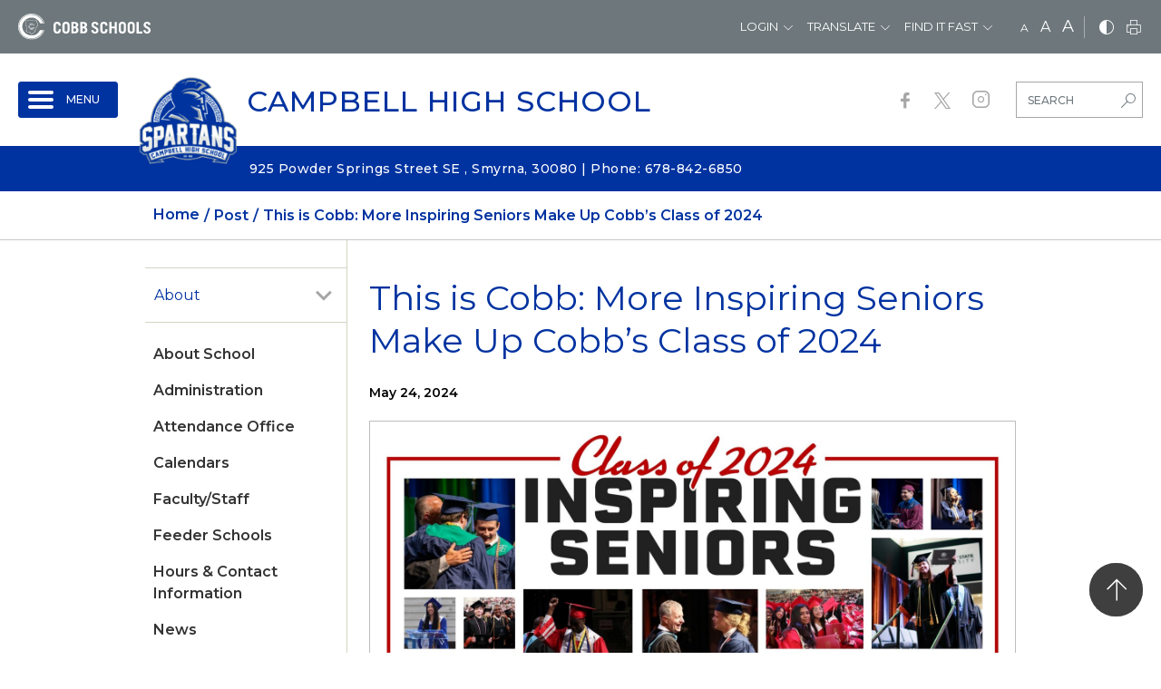

--- FILE ---
content_type: text/html;charset=utf-8
request_url: https://www.cobbk12.org/campbellhs/_ci/p/98708
body_size: 126758
content:
<!DOCTYPE html> <html lang="en-US" class="static ciAn dir-ltr ci-sg-frontend" dir="ltr"> <head> <!--##HeaderStart--> <title>This is Cobb: More Inspiring Seniors Make Up Cobb’s Class of 2024</title><meta property="og:url" content="https://www.cobbk12.org/_ci/p/98708"/><meta property="og:type" content="article"/><meta property="og:title" content="This is Cobb: More Inspiring Seniors Make Up Cobb’s Class of 2024"/><meta property="og:image" content="https://media.cobbk12.org/media/WWWCobb/pgg/5/Inspiring-Seniors-2.jpg"/><meta name="twitter:card" content="summary_large_image"/><meta name="twitter:image" content="https://media.cobbk12.org/media/WWWCobb/pgg/5/Inspiring-Seniors-2.jpg"/><meta name="twitter:title" content="This is Cobb: More Inspiring Seniors Make Up Cobb’s Class of 2024"/><meta property="fb:app_id" content="966242223397117"/> <meta content="IE=edge,chrome=1" http-equiv="X-UA-Compatible"/> <meta charset="utf-8"/> <meta content="width=device-width, initial-scale=1.0" name="viewport"/> <!--##HeaderEnd--> <link href="https://sbcobbstor.blob.core.windows.net/media/WWWCobb/fgg/634/campbell.ico" rel="shortcut icon" type="image/x-icon"/> <script>var _ci = {};_ci.siteId=634;_ci.odlGrpId=517;_ci.sitePath='/campbellhs';_ci.siteType='s';_ci.siteTitle='Campbell High School';_ci.urlName='campbellhs';_ci.isHome=0;_ci.api='https://cicmsapi.azurewebsites.net/cobb';_ci.cdn='https://sb45storage.blob.core.windows.net/pub/themes';</script> <script>_ci.theme = {"pb":"#0032a0","pd":"#6E787C","pl":"#003375","sb":"#003375","sd":"#7E7756","sl":"#D5D3C3"}</script> <style>
        .ci_nav-off #nav .nav-drop {
            visibility: hidden
        }

        #main .fr-view a .hover-line {
            position: relative;
        }

        .ci_focup {
            justify-content: flex-end;
        }

        #wrapper .ci_focup1 {
            display: none !important;
        }

        #wrapper .ci_focup2 {
            display: flex !important;
        }

        @media (max-width: 479px) {
            #wrapper .ci_focup1 {
                display: flex !important;
            }

            #wrapper .ci_focup2 {
                display: none !important;
            }
        }

        #thmr .fr-view a .hover-line {
            background-image: linear-gradient(transparent calc(100% - 1px),#BB0000 1px);
        }

        #wrapper .fr-view a {
            text-decoration: underline !important;
        }

            #wrapper .fr-view a .hover-line {
                background-size: 0 86% !important;
            }

            #wrapper .fr-view a:hover .hover-line {
                background-size: 100% 86% !important;
            }

        #wrapper .alert-warning * {
            color: #000;
            border-color: #000;
        }

        @media (min-width: 1024px) {
            #ciLeftNav .ci_collapse {
                visibility: hidden;
            }

                #ciLeftNav .ci_collapse.active {
                    visibility: visible;
                }
        }
    </style> <style>
        .ci-header-top .dropdown > a:focus {
            outline-offset: -2px;
        }

        #skiptocontent {
            position: relative;
            width: 190px;
            height: 1px;
            margin: -1px auto 0 auto;
            background: yellow;
        }

            #skiptocontent a {
                position: absolute;
            }


        a.skiptocontent {
            padding: 6px;
            position: absolute;
            top: -40px;
            left: 0px;
            color: #BF1722;
            border: 1px solid #991A1E;
            background: #fff;
            transition: top 1s ease-out;
            z-index: 100;
            width: 190px;
            height: 40px;
            display: inline-flex;
            justify-content: center;
            align-items: center;
            font-size: 12px;
        }

            a.skiptocontent:hover {
                color: #fff !important;
                border: 1px solid #991A1E;
                background: #BF1722;
            }

        #skiptocontent a:focus {
            position: absolute;
            left: 0px;
            top: 10px;
            outline-color: transparent;
            -webkit-transition: top .1s ease-in;
            transition: top .1s ease-in;
        }

        @media (max-width: 1129px) {
            #skiptocontent {
                visibility: hidden;
            }
        }

        .ci_nav-burger .nav-list > li .dropmenu {
            display: block;
        }

            .ci_nav-burger .nav-list > li .dropmenu.js-acc-hidden {
                display: none;
            }

        .ci_nav-burger .goBackBurgerLvlBtnWp {
            position: absolute;
            border: 0 !important;
            z-index: 100;
            left: 0
        }

        .ci_nav-burger .nav-list {
            display: flex;
            flex-direction: column;
        }

            .ci_nav-burger .nav-list > .ci-active {
                order: -1;
            }

            .ci_nav-burger .nav-list.hasGoBackBtn > .ci-active > a {
                padding-left: 40px;
            }

        .goBackBurgerLvlBtn:hover {
            background: transparent !important;
        }

        .ci_hamburgeritm a {
            position: relative;
        }

        .ci_hamburgeritm > a > .icon-right {
            display: inline-block;
            position: absolute;
            font-size: 19px;
            line-height: 1;
            position: absolute;
            top: 49%;
            right: 14px;
            color: #a6a6a6;
            padding: 8px;
        }

        .ci_hamburgeritm.active > a > .inner-opener > .icon-right {
            transform: translateY(-50%) rotate(90deg);
        }

        .ci_hamburgeritm .ci_hamburgeritm.active > a > .inner-opener > .icon-right {
            transform: translateY(0%) rotate(90deg);
        }

        .ci_hamburgeritm .inner-opener {
            position: absolute;
            right: 0px;
            height: 75px;
            width: 45px;
            top: 0;
            display: flex;
            justify-content: center;
            align-items: center;
        }

        .ci_nav-burger .nav-list > li > a .ico {
            right: auto;
        }

        .ci_nav-burger .nav-list .dropmenu {
            width: 100% !important;
        }

        .ci_hamburgeritm .ci_hamburgeritm .inner-opener {
            height: 51px;
        }

        .ci_site-b .ci_nav-burger .goBackBurgerLvlBtnWp {
            left: 0
        }

        .ci_nav-burger {
            display: none
        }

        @media (max-width: 1023px) {
            .ci_nav-top {
                display: none;
            }

            .ci_nav-burger {
                display: block;
            }
        }

        .ci_nav-top.parent-active .nav-list > li:not(.current-active) {
            display: none;
        }

        #wrapper .ci_hamburgeritm .ci_itmactive a {
            color: #b00;
        }

        .ciPopupLastFocus {
            height: 1px;
            width: 1px;
            display: block;
            overflow: hidden;
        }

        .sctsch .ci-banner-slider .print-only img {
            object-fit: cover;
            width: 100%;
            height: auto;
        }

        .ci_hamburgeritm > .dropmenu.inner-dropmenu {
            display: none !important;
        }

        .ci_hamburgeritm.active > .dropmenu.inner-dropmenu {
            display: block !important;
        }

        .st-sticky-share-buttons {
            display: none !important;
        }
        /*canlendar*/
        @media(min-width:1024px) {
            #ci-year > .section {
                display: flex;
            }
        }

        body .ci-event-pop {
            padding: 57px 23px 30px;
        }

        .ci-calendar-page .ci-popover.ci-event-pop {
            overflow-y: hidden;
        }

        .ci-popover .btn {
            color: #b00;
        }


        #header .ci_hamburgeritm.active>.dropmenu.js-acc-hidden{
            display:block !important;
            position: static !important;
        }
    </style> </head> <body id=thmr class='ci_nav-off ci-inner ci_site-s homepage_2 '> <div id="loadOverlay" style="background-color:#fff; position:absolute; top:0; left:0; width:100%; height:100%; z-index:2000;"></div> <div id="loadOverlay1" style="background-color:#fff; position:absolute; top:0; left:0; width:100%; height:100%; z-index:2000;"></div> <script type="text/javascript">
		WebFontConfig = {
		  google: { families: [ 'Montserrat:100,300,400,500,600,700,800,900' ] }
		};
		(function() {
		  var wf = document.createElement('script');
		  wf.src = ('https:' == document.location.protocol ? 'https' : 'http') +
			'://sb365static.schoolbundle365.com/sb365static/js/min/webfont.js';
		  wf.type = 'text/javascript';
		  wf.async = 'true';
		  var s = document.getElementsByTagName('script')[0];
		  s.parentNode.insertBefore(wf, s);
		})();
	</script> <style>.wdgzone{display: none;}</style> <link href="https://sb45storage.blob.core.windows.net/pub/themes/Cobb/styles/content.css?rev=32631" rel="stylesheet" type="text/css"/> <style>
        @media (max-width: 479px){
    #wrapper .ci-header-main.fixed-position nav#nav .nav-drop {
        top: 56px !important;
    }
        }
</style> <div id="svg" class="d-none"> <svg width="0" height="0"> <symbol xmlns="http://www.w3.org/2000/svg" viewBox="0 0 562.363 19.266" id="slogan"> <path class="a" d="M0,6.276A8.841,8.841,0,0,1,.437,3.358,4.7,4.7,0,0,1,1.669,1.439,4.284,4.284,0,0,1,3.5.32,7.492,7.492,0,0,1,5.882,0,8.829,8.829,0,0,1,8.267.32,5.108,5.108,0,0,1,10.135,1.4a5.147,5.147,0,0,1,1.232,1.919A8.841,8.841,0,0,1,11.8,6.236v6.675a8.841,8.841,0,0,1-.437,2.918,4.7,4.7,0,0,1-1.232,1.919,5.108,5.108,0,0,1-1.868,1.079,7.492,7.492,0,0,1-2.385.32,8.829,8.829,0,0,1-2.385-.32A5.108,5.108,0,0,1,1.63,17.748,5.147,5.147,0,0,1,.4,15.829,7.745,7.745,0,0,1,0,12.951Zm3.577,7.155a2.752,2.752,0,0,0,.636,2.119,2.514,2.514,0,0,0,1.709.56,2.587,2.587,0,0,0,1.709-.56,2.853,2.853,0,0,0,.636-2.119V5.8a2.752,2.752,0,0,0-.636-2.119,2.514,2.514,0,0,0-1.709-.56,2.587,2.587,0,0,0-1.709.56A2.853,2.853,0,0,0,3.577,5.8Z"/> <path class="a" d="M43.8,19.35V.6h3.895l4.928,11.114h.04V.6h3.259V19.31H52.5L47.1,7.276h-.04V19.35Z" transform="translate(-26.392 -0.362)"/> <path class="a" d="M89.4,19.35V.6h9.737V3.758h-6.2V8.076h4.73v3.158h-4.73v4.917h6.439V19.31H89.4Z" transform="translate(-53.869 -0.362)"/> <path class="a" d="M161.884.6V3.758H157.75V19.31h-3.577V3.8H150V.6Z" transform="translate(-90.384 -0.362)"/> <path class="a" d="M191.7,19.35V.6h9.737V3.758h-6.2V8.076h4.73v3.158h-4.73v4.917h6.439V19.31H191.7Z" transform="translate(-115.51 -0.362)"/> <path class="a" d="M227.4,19.41,232.01.7h4.571l4.491,18.71h-3.418l-.914-3.958h-4.928l-.994,3.958Zm5.087-7.116h3.537l-1.709-7.556h-.04Z" transform="translate(-137.021 -0.422)"/> <path class="a" d="M273.6,19.35V.6h4.968l3.219,12.313h.04L285.046.6h5.008V19.31h-3.06V4.6h-.04L283.178,19.31h-2.663L276.74,4.6h-.04V19.31h-3.1Z" transform="translate(-164.86 -0.362)"/> <g transform="translate(142.307 6.413)" fill="#ffcc02"> <path class="a" d="M356,19.1a3.269,3.269,0,0,1,.715-2.305A2.664,2.664,0,0,1,358.782,16a2.785,2.785,0,0,1,2.067.795,3.378,3.378,0,0,1,.715,2.345,3.406,3.406,0,0,1-.715,2.305,3.029,3.029,0,0,1-4.133-.04A3.406,3.406,0,0,1,356,19.1Z" transform="translate(-356 -16)"/> </g> <g transform="translate(298.725 7.134)" fill="#ffcc02"> <path class="a" d="M747.3,20.9a3.269,3.269,0,0,1,.715-2.305,2.663,2.663,0,0,1,2.067-.795,2.785,2.785,0,0,1,2.067.795,3.378,3.378,0,0,1,.715,2.345,3.406,3.406,0,0,1-.715,2.305,3.029,3.029,0,0,1-4.133-.04A3.406,3.406,0,0,1,747.3,20.9Z" transform="translate(-747.3 -17.8)"/> </g> <g transform="translate(163.9 0.04)"> <path class="a" d="M409.4,6.336a8.842,8.842,0,0,1,.437-2.918A4.7,4.7,0,0,1,411.069,1.5,5.108,5.108,0,0,1,412.937.42,7.492,7.492,0,0,1,415.322.1a8.828,8.828,0,0,1,2.385.32A5.107,5.107,0,0,1,419.575,1.5a5.146,5.146,0,0,1,1.232,1.919,8.842,8.842,0,0,1,.437,2.918v6.675a8.842,8.842,0,0,1-.437,2.918,4.7,4.7,0,0,1-1.232,1.919,5.107,5.107,0,0,1-1.868,1.079,7.492,7.492,0,0,1-2.385.32,8.828,8.828,0,0,1-2.385-.32,4.705,4.705,0,0,1-3.1-3,7.913,7.913,0,0,1-.437-2.918Zm3.537,7.155a2.752,2.752,0,0,0,.636,2.119,2.514,2.514,0,0,0,1.709.56,2.587,2.587,0,0,0,1.709-.56,2.853,2.853,0,0,0,.636-2.119V5.856a2.752,2.752,0,0,0-.636-2.119,2.514,2.514,0,0,0-1.709-.56,2.587,2.587,0,0,0-1.709.56,2.853,2.853,0,0,0-.636,2.119Z" transform="translate(-409.4 -0.1)"/> <path class="a" d="M453.2,19.35V.6h3.895l4.968,11.114h.04V.6h3.259V19.31h-3.418L456.5,7.236h-.04V19.31H453.2Z" transform="translate(-435.792 -0.401)"/> <path class="a" d="M498.7,19.35V.6h9.737V3.758h-6.2V8.076h4.73v3.158h-4.73v4.917h6.439V19.31H498.7Z" transform="translate(-463.208 -0.401)"/> <path class="a" d="M570.621,17.488a6.507,6.507,0,0,1-1.51,1.319,3.427,3.427,0,0,1-1.788.48,8.829,8.829,0,0,1-2.385-.32,4.7,4.7,0,0,1-3.1-3,8.838,8.838,0,0,1-.437-2.918V6.336a8.838,8.838,0,0,1,.437-2.918A4.7,4.7,0,0,1,563.069,1.5,5.108,5.108,0,0,1,564.937.42,7.492,7.492,0,0,1,567.322.1a5.382,5.382,0,0,1,4.173,1.559,7.326,7.326,0,0,1,1.55,4.8h-3.577a4.025,4.025,0,0,0-.6-2.518,2.034,2.034,0,0,0-1.59-.68,2.587,2.587,0,0,0-1.709.56,2.853,2.853,0,0,0-.636,2.119v7.635a2.752,2.752,0,0,0,.636,2.119,2.514,2.514,0,0,0,1.709.56,2.034,2.034,0,0,0,1.59-.68,2.77,2.77,0,0,0,.6-1.919V12.491h-2.5V9.534h6.041v9.593h-1.868Z" transform="translate(-500.989 -0.1)"/> <path class="a" d="M603.9,6.336a8.842,8.842,0,0,1,.437-2.918A4.7,4.7,0,0,1,605.569,1.5,5.108,5.108,0,0,1,607.437.42,7.491,7.491,0,0,1,609.822.1a8.829,8.829,0,0,1,2.385.32A5.109,5.109,0,0,1,614.075,1.5a5.147,5.147,0,0,1,1.232,1.919,8.842,8.842,0,0,1,.437,2.918v6.675a8.842,8.842,0,0,1-.437,2.918,4.7,4.7,0,0,1-1.232,1.919,5.109,5.109,0,0,1-1.868,1.079,7.492,7.492,0,0,1-2.385.32,8.827,8.827,0,0,1-2.385-.32,4.706,4.706,0,0,1-3.1-3,8.842,8.842,0,0,1-.437-2.918Zm3.577,7.155a2.751,2.751,0,0,0,.636,2.119,2.513,2.513,0,0,0,1.709.56,2.587,2.587,0,0,0,1.709-.56,2.853,2.853,0,0,0,.636-2.119V5.856a2.751,2.751,0,0,0-.636-2.119,2.513,2.513,0,0,0-1.709-.56,2.587,2.587,0,0,0-1.709.56,2.853,2.853,0,0,0-.636,2.119Z" transform="translate(-526.597 -0.1)"/> <path class="a" d="M644.1,19.41,648.71.7h4.571l4.491,18.71h-3.418l-.914-3.958h-4.928l-.994,3.958Zm5.047-7.116h3.537l-1.709-7.556h-.04Z" transform="translate(-550.82 -0.462)"/> <path class="a" d="M689.7,19.35V.6h3.577V16.151H699V19.31h-9.3Z" transform="translate(-578.297 -0.401)"/> </g> <g transform="translate(322.425)"> <path class="a" d="M811.864,5.476a4.334,4.334,0,0,0-1.073-1.919,2.091,2.091,0,0,0-1.55-.6,1.971,1.971,0,0,0-1.471.56,2.256,2.256,0,0,0-.517,1.519,1.612,1.612,0,0,0,.6,1.239,9.407,9.407,0,0,0,1.47,1.039c.6.32,1.232.68,1.908,1.039a10.176,10.176,0,0,1,1.908,1.319,6.47,6.47,0,0,1,1.471,1.8,4.866,4.866,0,0,1,.6,2.478,5.557,5.557,0,0,1-.4,2.2,4.52,4.52,0,0,1-1.153,1.679,4.8,4.8,0,0,1-1.868,1.079,8.241,8.241,0,0,1-2.5.36,5.883,5.883,0,0,1-3.776-1.239A7.1,7.1,0,0,1,803.2,13.99l3.5-.759a6.163,6.163,0,0,0,.437,1.439,3.7,3.7,0,0,0,.676.959,2.483,2.483,0,0,0,.8.52,2.01,2.01,0,0,0,.795.16,2.091,2.091,0,0,0,1.55-.6,2.2,2.2,0,0,0,.636-1.639,2.152,2.152,0,0,0-.6-1.519,7.672,7.672,0,0,0-1.471-1.2q-.894-.54-1.908-1.079a15.409,15.409,0,0,1-1.908-1.2,6.228,6.228,0,0,1-1.471-1.6,4,4,0,0,1-.6-2.238A5.213,5.213,0,0,1,805.028,1.4,6.239,6.239,0,0,1,809.32,0a7.125,7.125,0,0,1,2.146.32,5.711,5.711,0,0,1,1.669.959,5.23,5.23,0,0,1,1.192,1.439,7.081,7.081,0,0,1,.715,1.8Z" transform="translate(-803.2 0)"/> <path class="a" d="M856.844.6V3.758H852.71V19.31h-3.577V3.8H845V.6Z" transform="translate(-828.387 -0.362)"/> <path class="a" d="M890.737.6V13.712a3.113,3.113,0,0,0,.6,2.039,2.461,2.461,0,0,0,1.908.68c1.669,0,2.544-.919,2.544-2.718V.6h3.577V13.712a7.317,7.317,0,0,1-.437,2.638,4.527,4.527,0,0,1-1.232,1.8,4.68,4.68,0,0,1-1.908,1.039,8.267,8.267,0,0,1-2.5.32,9.751,9.751,0,0,1-2.5-.32,4.9,4.9,0,0,1-1.908-1.039,4.827,4.827,0,0,1-1.232-1.8,7.472,7.472,0,0,1-.437-2.638V.6Z" transform="translate(-853.815 -0.362)"/> <path class="a" d="M932.7.6h4.968a9.417,9.417,0,0,1,2.7.36A5.024,5.024,0,0,1,942.4,2.079a4.928,4.928,0,0,1,1.272,2,9.412,9.412,0,0,1,.517,3v5.757a9.412,9.412,0,0,1-.517,3,5.076,5.076,0,0,1-1.272,2,5.024,5.024,0,0,1-2.027,1.119,9.417,9.417,0,0,1-2.7.36H932.7Zm3.537,15.592h1.232a3.067,3.067,0,0,0,2.265-.8,4.067,4.067,0,0,0,.795-2.918V7.516a4.631,4.631,0,0,0-.715-2.878,2.992,2.992,0,0,0-2.385-.88H936.2V16.192Z" transform="translate(-881.231 -0.362)"/> <path class="a" d="M975.2,19.35V.6h9.737V3.758h-6.2V8.076h4.73v3.158h-4.73v4.917h6.439V19.31H975.2Z" transform="translate(-906.84 -0.362)"/> <path class="a" d="M1014.6,19.35V.6h3.9l4.968,11.114h.04V.6h3.259V19.31h-3.418L1017.9,7.236h-.04V19.31H1014.6Z" transform="translate(-930.581 -0.362)"/> <path class="a" d="M1069.344.6V3.758h-4.134V19.31h-3.577V3.8H1057.5V.6Z" transform="translate(-956.43 -0.362)"/> <path class="a" d="M1130.164,5.476a4.334,4.334,0,0,0-1.073-1.919,2.09,2.09,0,0,0-1.55-.6,1.971,1.971,0,0,0-1.47.56,2.254,2.254,0,0,0-.517,1.519,1.612,1.612,0,0,0,.6,1.239,9.425,9.425,0,0,0,1.47,1.039c.6.32,1.232.68,1.908,1.039a10.182,10.182,0,0,1,1.907,1.319,6.47,6.47,0,0,1,1.47,1.8,4.862,4.862,0,0,1,.6,2.478,5.557,5.557,0,0,1-.4,2.2,4.521,4.521,0,0,1-1.153,1.679,4.8,4.8,0,0,1-1.868,1.079,8.241,8.241,0,0,1-2.5.36,5.882,5.882,0,0,1-3.776-1.239,7.1,7.1,0,0,1-2.305-4.037l3.5-.759a6.157,6.157,0,0,0,.437,1.439,3.7,3.7,0,0,0,.676.959,2.491,2.491,0,0,0,.795.52,2.013,2.013,0,0,0,.795.16,2.091,2.091,0,0,0,1.55-.6,2.2,2.2,0,0,0,.635-1.639,2.152,2.152,0,0,0-.6-1.519,7.661,7.661,0,0,0-1.471-1.2q-.894-.54-1.907-1.079a15.418,15.418,0,0,1-1.908-1.2,6.229,6.229,0,0,1-1.471-1.6,4,4,0,0,1-.6-2.238,5.214,5.214,0,0,1,1.391-3.837A5.79,5.79,0,0,1,1127.5,0a7.128,7.128,0,0,1,2.146.32,5.71,5.71,0,0,1,1.669.959,5.224,5.224,0,0,1,1.192,1.439,7.072,7.072,0,0,1,.716,1.8Z" transform="translate(-994.994 0)"/> <path class="a" d="M1170.237.6V13.712a3.114,3.114,0,0,0,.6,2.039,2.462,2.462,0,0,0,1.908.68c1.669,0,2.544-.919,2.544-2.718V.6h3.577V13.712a7.319,7.319,0,0,1-.437,2.638,4.524,4.524,0,0,1-1.232,1.8,4.678,4.678,0,0,1-1.907,1.039,8.269,8.269,0,0,1-2.5.32,9.751,9.751,0,0,1-2.5-.32,4.9,4.9,0,0,1-1.907-1.039,4.829,4.829,0,0,1-1.232-1.8,7.478,7.478,0,0,1-.437-2.638V.6Z" transform="translate(-1022.229 -0.362)"/> <path class="a" d="M1214.877,13.491a2.752,2.752,0,0,0,.636,2.119,2.514,2.514,0,0,0,1.709.56,2.587,2.587,0,0,0,1.709-.56,2.853,2.853,0,0,0,.636-2.119V12.252h3.577v.759a8.839,8.839,0,0,1-.437,2.918,4.7,4.7,0,0,1-1.232,1.919,5.109,5.109,0,0,1-1.868,1.079,7.492,7.492,0,0,1-2.385.32,8.83,8.83,0,0,1-2.385-.32,4.705,4.705,0,0,1-3.1-3,8.842,8.842,0,0,1-.437-2.918V6.336a8.842,8.842,0,0,1,.437-2.918,4.7,4.7,0,0,1,1.232-1.919A5.108,5.108,0,0,1,1214.837.42a7.493,7.493,0,0,1,2.385-.32,8.828,8.828,0,0,1,2.385.32,5.109,5.109,0,0,1,1.868,1.079,5.148,5.148,0,0,1,1.232,1.919,8.839,8.839,0,0,1,.437,2.918v.04h-3.577v-.52a2.752,2.752,0,0,0-.636-2.119,2.514,2.514,0,0,0-1.709-.56,2.587,2.587,0,0,0-1.709.56,2.853,2.853,0,0,0-.636,2.119Z" transform="translate(-1049.104 -0.06)"/> <path class="a" d="M1257.377,13.491a2.75,2.75,0,0,0,.636,2.119,2.513,2.513,0,0,0,1.709.56,2.587,2.587,0,0,0,1.709-.56,2.854,2.854,0,0,0,.636-2.119V12.252h3.577v.759a8.845,8.845,0,0,1-.437,2.918,4.7,4.7,0,0,1-1.232,1.919,5.106,5.106,0,0,1-1.868,1.079,7.492,7.492,0,0,1-2.385.32,8.828,8.828,0,0,1-2.385-.32,4.706,4.706,0,0,1-3.1-3,8.838,8.838,0,0,1-.437-2.918V6.336a8.838,8.838,0,0,1,.437-2.918,4.7,4.7,0,0,1,1.232-1.919A5.108,5.108,0,0,1,1257.337.42a7.491,7.491,0,0,1,2.385-.32,8.828,8.828,0,0,1,2.385.32,5.106,5.106,0,0,1,1.868,1.079,5.144,5.144,0,0,1,1.232,1.919,8.845,8.845,0,0,1,.437,2.918v.04h-3.577v-.52a2.752,2.752,0,0,0-.636-2.119,2.514,2.514,0,0,0-1.709-.56,2.586,2.586,0,0,0-1.709.56,2.853,2.853,0,0,0-.636,2.119Z" transform="translate(-1074.712 -0.06)"/> <path class="a" d="M1297.2,19.35V.6h9.738V3.758h-6.2V8.076h4.73v3.158h-4.73v4.917h6.438V19.31H1297.2Z" transform="translate(-1100.863 -0.362)"/> <path class="a" d="M1342.764,5.476a4.334,4.334,0,0,0-1.073-1.919,2.09,2.09,0,0,0-1.55-.6,1.971,1.971,0,0,0-1.47.56,2.254,2.254,0,0,0-.517,1.519,1.611,1.611,0,0,0,.6,1.239,9.39,9.39,0,0,0,1.47,1.039c.6.32,1.232.68,1.907,1.039a10.178,10.178,0,0,1,1.908,1.319,6.479,6.479,0,0,1,1.471,1.8,4.867,4.867,0,0,1,.6,2.478,5.553,5.553,0,0,1-.4,2.2,4.52,4.52,0,0,1-1.153,1.679,4.8,4.8,0,0,1-1.868,1.079,8.242,8.242,0,0,1-2.5.36,5.882,5.882,0,0,1-3.776-1.239,7.1,7.1,0,0,1-2.305-4.037l3.5-.759a6.145,6.145,0,0,0,.437,1.439,3.7,3.7,0,0,0,.676.959,2.484,2.484,0,0,0,.8.52,2.01,2.01,0,0,0,.795.16,2.091,2.091,0,0,0,1.55-.6,2.2,2.2,0,0,0,.636-1.639,2.152,2.152,0,0,0-.6-1.519,7.674,7.674,0,0,0-1.47-1.2,21.724,21.724,0,0,0-1.908-1.079,15.4,15.4,0,0,1-1.908-1.2,6.229,6.229,0,0,1-1.471-1.6,4,4,0,0,1-.6-2.238,5.213,5.213,0,0,1,1.391-3.837A5.788,5.788,0,0,1,1340.1,0a7.127,7.127,0,0,1,2.146.32,5.715,5.715,0,0,1,1.669.959,5.229,5.229,0,0,1,1.192,1.439,7.072,7.072,0,0,1,.715,1.8Z" transform="translate(-1123.097 0)"/> <path class="a" d="M1385.364,5.476a4.336,4.336,0,0,0-1.073-1.919,2.09,2.09,0,0,0-1.55-.6,1.972,1.972,0,0,0-1.471.56,2.257,2.257,0,0,0-.516,1.519,1.612,1.612,0,0,0,.6,1.239,9.39,9.39,0,0,0,1.47,1.039c.6.32,1.232.68,1.908,1.039a10.176,10.176,0,0,1,1.908,1.319,6.474,6.474,0,0,1,1.47,1.8,4.865,4.865,0,0,1,.6,2.478,5.557,5.557,0,0,1-.4,2.2,4.515,4.515,0,0,1-1.153,1.679,4.8,4.8,0,0,1-1.867,1.079,8.245,8.245,0,0,1-2.5.36A5.883,5.883,0,0,1,1379,18.027a7.1,7.1,0,0,1-2.3-4.037l3.5-.759a6.146,6.146,0,0,0,.437,1.439,3.7,3.7,0,0,0,.676.959,2.485,2.485,0,0,0,.795.52,2.012,2.012,0,0,0,.795.16,2.09,2.09,0,0,0,1.55-.6,2.2,2.2,0,0,0,.636-1.639,2.152,2.152,0,0,0-.6-1.519,7.676,7.676,0,0,0-1.471-1.2q-.894-.54-1.907-1.079a15.4,15.4,0,0,1-1.908-1.2,6.236,6.236,0,0,1-1.47-1.6,4,4,0,0,1-.6-2.238,5.214,5.214,0,0,1,1.391-3.837A5.79,5.79,0,0,1,1382.7,0a7.127,7.127,0,0,1,2.146.32,5.707,5.707,0,0,1,1.669.959,5.23,5.23,0,0,1,1.192,1.439,7.063,7.063,0,0,1,.715,1.8Z" transform="translate(-1148.766 0)"/> </g> </symbol> <symbol xmlns="http://www.w3.org/2000/svg" viewBox="0 0 197.6 24" id="page_title"> <g> <path d="M4.5,16.8c-0.1,0.9,0.2,1.9,0.8,2.6c1.3,0.9,3,0.9,4.3,0c0.6-0.7,0.9-1.7,0.8-2.6v-1.6h4.5v1c0,1.2-0.2,2.5-0.6,3.7 c-0.3,0.9-0.8,1.7-1.5,2.4c-0.7,0.6-1.5,1.1-2.3,1.3c-1.9,0.6-4,0.6-5.9,0c-0.9-0.3-1.7-0.7-2.3-1.3c-0.7-0.7-1.2-1.5-1.5-2.4 C0.2,18.7,0,17.5,0,16.2V7.9c0-1.2,0.2-2.5,0.6-3.7c0.3-0.9,0.8-1.7,1.5-2.4c0.7-0.6,1.5-1.1,2.3-1.3c1.9-0.6,4-0.6,5.9,0 c0.9,0.3,1.7,0.7,2.3,1.3c0.7,0.7,1.2,1.5,1.5,2.4c0.4,1.2,0.6,2.4,0.6,3.7v0.1h-4.5V7.3c0.1-0.9-0.2-1.9-0.8-2.6 C8.9,4.2,8.2,3.9,7.4,4c-0.8,0-1.5,0.2-2.1,0.7C4.6,5.4,4.4,6.3,4.5,7.3L4.5,16.8z"/> <path d="M18,7.9c0-1.2,0.2-2.5,0.6-3.7c0.3-0.9,0.8-1.7,1.5-2.4c0.7-0.6,1.5-1.1,2.3-1.3c1.9-0.6,4-0.6,5.9,0 c0.9,0.3,1.7,0.7,2.3,1.3c0.7,0.7,1.2,1.5,1.5,2.4c0.4,1.2,0.6,2.4,0.6,3.7v8.3c0,1.2-0.2,2.5-0.6,3.7c-0.3,0.9-0.8,1.7-1.5,2.4 c-0.7,0.6-1.5,1.1-2.3,1.3c-1.9,0.6-4,0.6-5.9,0c-0.9-0.3-1.7-0.7-2.3-1.3c-0.7-0.7-1.2-1.5-1.5-2.4c-0.4-1.2-0.6-2.4-0.6-3.7 L18,7.9z M22.5,16.8c-0.1,0.9,0.2,1.9,0.8,2.6c1.3,0.9,3,0.9,4.3,0c0.6-0.7,0.9-1.7,0.8-2.6V7.3c0.1-0.9-0.2-1.9-0.8-2.6 c-0.6-0.5-1.4-0.7-2.1-0.7c-0.8,0-1.5,0.2-2.1,0.7c-0.6,0.7-0.9,1.7-0.8,2.6V16.8z"/> <path d="M36.4,0.4h6.3c2-0.1,3.9,0.4,5.6,1.5c1.4,1.1,2.1,2.8,2,4.5c0,2-1.1,3.9-2.9,4.9c0.5,0.3,1.1,0.7,1.6,1.1 c0.4,0.3,0.8,0.8,1.1,1.2c0.3,0.5,0.5,1,0.6,1.5c0.1,0.6,0.2,1.3,0.2,1.9c0,1-0.2,2.1-0.6,3c-0.4,0.8-0.9,1.5-1.6,2.1 c-0.7,0.6-1.6,1-2.5,1.2c-1,0.3-2.1,0.4-3.2,0.4h-6.5V0.4z M40.8,9.6h1.6c0.9,0,1.7-0.2,2.4-0.8c0.6-0.5,0.9-1.2,0.9-2 c0-0.8-0.2-1.5-0.8-2.1c-0.6-0.6-1.5-0.8-2.3-0.8h-1.8L40.8,9.6z M40.8,20h1.9c1,0.1,1.9-0.3,2.7-0.9c0.6-0.7,0.9-1.6,0.9-2.5 c0.1-1-0.3-1.9-1.1-2.5c-0.8-0.6-1.8-0.9-2.8-0.8h-1.6L40.8,20L40.8,20z"/> <path d="M54.4,0.4h6.3c2-0.1,3.9,0.4,5.6,1.5c1.4,1.1,2.1,2.8,2,4.5c0,2-1.1,3.9-2.9,4.9c0.5,0.3,1.1,0.7,1.6,1.1 c0.4,0.3,0.8,0.8,1.1,1.2c0.3,0.5,0.5,1,0.6,1.5c0.1,0.6,0.2,1.3,0.2,1.9c0,1-0.2,2.1-0.6,3c-0.4,0.8-0.9,1.5-1.6,2.1 c-0.7,0.6-1.6,1-2.5,1.2c-1,0.3-2.1,0.4-3.2,0.4h-6.5L54.4,0.4L54.4,0.4z M58.8,9.6h1.5c0.9,0,1.7-0.2,2.4-0.8 c0.6-0.5,0.9-1.2,0.9-2c0-0.8-0.2-1.5-0.8-2.1c-0.6-0.6-1.5-0.8-2.3-0.8h-1.8V9.6z M58.8,20h1.9c1,0.1,1.9-0.3,2.7-0.9 c0.6-0.7,0.9-1.6,0.9-2.5c0.1-1-0.3-1.9-1.1-2.5c-0.8-0.6-1.8-0.9-2.8-0.8h-1.5V20z"/> <path d="M87.3,6.9C87.1,6,86.6,5.2,86,4.5c-0.5-0.5-1.2-0.8-1.9-0.7c-0.7,0-1.3,0.2-1.8,0.7c-0.4,0.5-0.7,1.2-0.6,1.9 c0,0.6,0.3,1.2,0.7,1.5c0.6,0.5,1.2,0.9,1.8,1.3c0.7,0.4,1.5,0.8,2.4,1.3c0.9,0.5,1.7,1,2.4,1.6c0.7,0.6,1.4,1.4,1.8,2.2 c0.5,0.9,0.8,2,0.7,3.1c0,0.9-0.2,1.9-0.5,2.8c-0.3,0.8-0.8,1.5-1.5,2.1c-0.7,0.6-1.5,1.1-2.3,1.3c-1,0.3-2.1,0.5-3.1,0.5 c-1.7,0-3.4-0.5-4.7-1.6c-1.5-1.3-2.5-3.1-2.9-5l4.4-0.9c0.1,0.6,0.3,1.2,0.6,1.8c0.2,0.4,0.5,0.8,0.9,1.2c0.3,0.3,0.6,0.5,1,0.6 c0.3,0.1,0.7,0.2,1,0.2c0.7,0,1.4-0.2,2-0.7c1-1.1,1.1-2.8,0.1-4c-0.5-0.6-1.2-1.1-1.8-1.5c-0.7-0.5-1.5-0.9-2.4-1.3 c-0.8-0.4-1.6-0.9-2.4-1.5c-0.7-0.6-1.3-1.2-1.8-2c-0.5-0.8-0.8-1.8-0.7-2.8c-0.1-1.8,0.5-3.5,1.8-4.8c1.4-1.3,3.3-1.9,5.3-1.8 c0.9,0,1.8,0.1,2.7,0.4c0.8,0.3,1.5,0.7,2.1,1.2c0.6,0.5,1.1,1.1,1.5,1.8c0.4,0.7,0.7,1.5,0.9,2.3L87.3,6.9z"/> <path d="M99.5,16.8c-0.1,0.9,0.2,1.9,0.8,2.6c1.3,0.9,3,0.9,4.3,0c0.6-0.7,0.9-1.7,0.8-2.6v-1.6h4.5v1c0,1.2-0.2,2.5-0.6,3.7 c-0.3,0.9-0.8,1.7-1.5,2.4c-0.7,0.6-1.5,1.1-2.3,1.3c-1.9,0.6-4,0.6-5.9,0c-0.9-0.3-1.7-0.7-2.3-1.3c-0.7-0.7-1.2-1.5-1.5-2.4 c-0.4-1.2-0.6-2.4-0.6-3.7V7.9c0-1.2,0.2-2.5,0.6-3.7c0.3-0.9,0.8-1.7,1.5-2.4c0.7-0.6,1.5-1.1,2.3-1.3c1.9-0.6,4-0.6,5.9,0 c0.9,0.3,1.7,0.7,2.3,1.3c0.7,0.7,1.2,1.5,1.5,2.4c0.4,1.2,0.6,2.4,0.6,3.7v0.1h-4.5V7.3c0.1-0.9-0.2-1.9-0.8-2.6 c-1.3-0.9-3-0.9-4.3,0c-0.6,0.7-0.9,1.7-0.8,2.6V16.8z"/> <path d="M113.7,23.7V0.4h4.5v9.3h6.3V0.4h4.5v23.4h-4.5V13.6h-6.3v10.1L113.7,23.7z"/> <path d="M132.8,7.9c0-1.2,0.2-2.5,0.6-3.7c0.3-0.9,0.8-1.7,1.5-2.4c0.7-0.6,1.5-1.1,2.3-1.3c1.9-0.6,4-0.6,5.9,0 c0.9,0.3,1.7,0.7,2.3,1.3c0.7,0.7,1.2,1.5,1.5,2.4c0.4,1.2,0.6,2.4,0.6,3.7v8.3c0,1.2-0.2,2.5-0.6,3.7c-0.3,0.9-0.8,1.7-1.5,2.4 c-0.7,0.6-1.5,1.1-2.3,1.3c-1.9,0.6-4,0.6-5.9,0c-0.9-0.3-1.7-0.7-2.3-1.3c-0.7-0.7-1.2-1.5-1.5-2.4c-0.4-1.2-0.6-2.4-0.6-3.7V7.9z M137.3,16.8c-0.1,0.9,0.2,1.9,0.8,2.6c1.3,0.9,3,0.9,4.3,0c0.6-0.7,0.9-1.7,0.8-2.6V7.3c0.1-0.9-0.2-1.9-0.8-2.6 c-1.3-0.9-3-0.9-4.3,0c-0.6,0.7-0.9,1.7-0.8,2.6V16.8z"/> <path d="M150.8,7.9c0-1.2,0.2-2.5,0.6-3.7c0.3-0.9,0.8-1.7,1.5-2.4c0.7-0.6,1.5-1.1,2.3-1.3c1.9-0.6,4-0.6,5.9,0 c0.9,0.3,1.7,0.7,2.3,1.3c0.7,0.7,1.2,1.5,1.5,2.4c0.4,1.2,0.6,2.4,0.6,3.7v8.3c0,1.2-0.2,2.5-0.6,3.7c-0.3,0.9-0.8,1.7-1.5,2.4 c-0.7,0.6-1.5,1.1-2.3,1.3c-1.9,0.6-4,0.6-5.9,0c-0.9-0.3-1.7-0.7-2.3-1.3c-0.7-0.7-1.2-1.5-1.5-2.4c-0.4-1.2-0.6-2.4-0.6-3.7V7.9z M155.3,16.8c-0.1,0.9,0.2,1.9,0.8,2.6c1.3,0.9,3,0.9,4.3,0c0.6-0.7,0.9-1.7,0.8-2.6V7.3c0.1-0.9-0.2-1.9-0.8-2.6 c-1.3-0.9-3-0.9-4.3,0c-0.6,0.7-0.9,1.7-0.8,2.6V16.8z"/> <path d="M169.2,23.7V0.4h4.5v19.4h7.2v4H169.2z"/> <path d="M193.4,6.9c-0.2-0.9-0.7-1.7-1.3-2.4c-0.5-0.5-1.2-0.8-1.9-0.7c-0.7,0-1.3,0.2-1.8,0.7c-0.4,0.5-0.7,1.2-0.6,1.9 c0,0.6,0.3,1.2,0.7,1.5c0.6,0.5,1.2,0.9,1.8,1.3c0.7,0.4,1.5,0.8,2.4,1.3c0.9,0.5,1.7,1,2.4,1.6c0.7,0.6,1.4,1.4,1.8,2.2 c0.5,0.9,0.8,2,0.7,3.1c0,0.9-0.2,1.9-0.5,2.8c-0.3,0.8-0.8,1.5-1.5,2.1c-0.7,0.6-1.5,1.1-2.3,1.3c-1,0.3-2.1,0.5-3.1,0.5 c-1.7,0-3.4-0.5-4.7-1.6c-1.5-1.3-2.5-3.1-2.9-5l4.4-0.9c0.1,0.6,0.3,1.2,0.6,1.8c0.2,0.4,0.5,0.8,0.9,1.2c0.3,0.3,0.6,0.5,1,0.6 c0.3,0.1,0.7,0.2,1,0.2c0.7,0,1.4-0.2,2-0.7c1-1.1,1.1-2.8,0.1-4c-0.5-0.6-1.2-1.1-1.8-1.5c-0.7-0.5-1.5-0.9-2.4-1.3 c-0.8-0.4-1.6-0.9-2.4-1.5c-0.7-0.6-1.3-1.2-1.8-2c-0.5-0.8-0.8-1.8-0.7-2.8c-0.1-1.8,0.5-3.5,1.8-4.8c1.4-1.3,3.3-1.9,5.3-1.8 c0.9,0,1.8,0.1,2.7,0.4c0.8,0.3,1.5,0.7,2.1,1.2c0.6,0.5,1.1,1.1,1.5,1.8c0.4,0.7,0.7,1.5,0.9,2.3L193.4,6.9z"/> </g> </symbol> </svg> </div> <div class="sctsch"> <div id="wrapper"> <link href="https://sb45storage.blob.core.windows.net/pub/themes/Cobb/styles/bootstrap.sch.css?rev=4" rel="stylesheet" type="text/css"/> <style>.page_ctn_meta .ci-share-this {display:none !important;} .ci_pagecontent-fw .page_ctn_meta {        min-height: 26px;    }
	.ci-banner-slider .slick-dots{margin:0;padding:0;list-style:none}.clearfix:after{content:'';display:block;clear:both}.ellipsis{white-space:nowrap;text-overflow:ellipsis;overflow:hidden}.slick-slider{position:relative;display:block;box-sizing:border-box;-webkit-touch-callout:none;-webkit-user-select:none;-moz-user-select:none;-ms-user-select:none;user-select:none;-ms-touch-action:pan-y;touch-action:pan-y;-webkit-tap-highlight-color:transparent}.slick-list{position:relative;overflow:hidden;display:block;margin:0;padding:0}.slick-list:focus{outline:0}.slick-list.dragging{cursor:pointer;cursor:hand}.slick-slider .slick-list,.slick-slider .slick-track{-webkit-transform:translate3d(0,0,0);-ms-transform:translate3d(0,0,0);transform:translate3d(0,0,0)}.slick-track{position:relative;left:0;top:0;display:block}.slick-track:after,.slick-track:before{content:"";display:table}.slick-track:after{clear:both}.slick-loading .slick-track{visibility:hidden}.slick-slide{float:left;height:100%;min-height:1px;display:none}[dir=rtl] .slick-slide{float:right}.slick-slide img{display:block}.slick-slide.slick-loading img{display:none}.slick-slide.dragging img{pointer-events:none}.slick-initialized .slick-slide{display:block}.slick-loading .slick-slide{visibility:hidden}.slick-vertical .slick-slide{display:block;height:auto;border:1px solid transparent}.slick-arrow.slick-hidden{display:none}.jcf-select{display:inline-block;vertical-align:top;position:relative;border-style:solid;border-width:0 0 1px;border-color:#707070;background:#fff;margin:0 0 12px;min-width:150px;height:37px}.jcf-select select{z-index:1;left:0;top:0}.jcf-select .jcf-select-text{text-overflow:ellipsis;white-space:nowrap;overflow:hidden;cursor:default;display:block;font-size:18px;line-height:37px;margin:0 35px 0 0;font-weight:400;color:#707070;letter-spacing:.7px}.jcf-select .jcf-select-opener{position:absolute;text-align:center;background:0 0;width:26px;bottom:0;right:0;top:0}.jcf-select .jcf-select-opener:after{content:'\e914';font-family:icomoon;position:absolute;top:50%;left:50%;font-size:13px;line-height:1;-webkit-transform:translate(-50%,-50%);-ms-transform:translate(-50%,-50%);transform:translate(-50%,-50%)}body>.jcf-select-drop{position:absolute;margin:-1px 0 0;z-index:9999}body>.jcf-select-drop.jcf-drop-flipped{margin:1px 0 0}.jcf-select .jcf-select-drop{position:absolute;margin-top:0;z-index:9999;top:100%;left:-1px;right:-1px}.jcf-select .jcf-drop-flipped{bottom:100%;top:auto}.jcf-select-drop .jcf-select-drop-content{border:1px solid #707070}.jcf-list-box{overflow:hidden;display:inline-block;border:1px solid #b8c3c9;min-width:200px;margin:0 15px}.jcf-list{display:inline-block;vertical-align:top;position:relative;background:#fff;line-height:24px;font-size:18px;width:100%}.jcf-list .jcf-list-content{vertical-align:top;display:inline-block;overflow:auto;width:100%}.jcf-list ul{list-style:none;padding:0;margin:0}.jcf-list ul li{overflow:hidden;display:block}.jcf-list .jcf-overflow{overflow:auto}.jcf-list .jcf-option{white-space:nowrap;overflow:hidden;cursor:default;display:block;padding:5px 9px;color:#656565;height:1%}.jcf-list .jcf-disabled{background:#fff!important;color:#aaa!important}.jcf-list-box .jcf-selected,.jcf-select-drop .jcf-hover{background:#e6e6e6;color:#000}.jcf-list .jcf-optgroup-caption{white-space:nowrap;font-weight:700;display:block;padding:5px 9px;cursor:default;color:#000}.jcf-list .jcf-optgroup .jcf-option{padding-left:30px}.jcf-disabled{background:#ddd!important}#header{position:absolute;top:0;left:0;right:0;z-index:99}#header .container{max-width:100%}#main{padding-top:270px}.ci-header-main.fixed-position{padding-top:.5rem!important;padding-bottom:.5rem!important;z-index:99}.ci-header-main.fixed-position .ci-nav-frame .title-icon{width:160px}.ci-header-main.fixed-position .ci-nav-frame .ci-page-title:before{top:-7px;bottom:-7px}.ci-header-top{position:relative;background:#003375}.ci-header-top .ci-page-logo{width:29px;position:absolute;top:16px;left:20px}.ci-header-top .ci-page-logo a{display:-webkit-box;display:-ms-flexbox;display:flex;-ms-flex-wrap:wrap;flex-wrap:wrap;-webkit-box-align:center;-ms-flex-align:center;align-items:center}.ci-header-top .ci-page-logo a:focus{outline:1px dotted #fff}.ci-header-top .ci-school-top{margin-left:10px}.ci-header-top .ci-school-title{fill:#fff;width:280px;height:10px}.ci-header-top .ci-right-hold a{text-decoration:none}.ci-header-top .ci-misc-wrap{margin-bottom:20px}.ci-header-top .ci-misc-wrap a{color:#fff}.ci-header-top .ci-misc-wrap a:hover{color:#7eb8f0}.ci-header-top .ci-misc{position:relative;padding-left:5px;margin:0 0 0 10px}.ci-header-top .ci-misc:before{content:'';position:absolute;top:-4px;bottom:-4px;left:0;width:1px;background:#fff;opacity:.4}.ci-header-top .ci-misc li{padding:0 7px;line-height:0}.ci-header-top .ci-misc .ico{font-size:16px;line-height:1}.ci-header-top .ci-typography li+li{margin-left:13px}.ci-header-top .ci-typography .small{font-size:12px}.ci-header-top .ci-typography .mid{font-size:16px}.ci-header-top .ci-typography .large{font-size:18px}.ci-top-nav li{font-size:11px;text-transform:uppercase}.ci-top-nav li+li{margin-left:17px}.ci-top-nav li.show>a{color:#7eb8f0}.ci-top-nav li>a{color:#fff;padding:0}.ci-top-nav li>a:after{content:'\e914';font-family:icomoon;border:none;font-size:10px;line-height:1;display:inline-block;vertical-align:top;margin-top:3px;margin-left:10px}.ci-top-nav li>a:hover{color:#7eb8f0}.ci-top-nav .dropdown-menu{text-transform:none;padding-left:1.25rem;padding-right:1.25rem;min-width:200px}.ci-top-nav .dropdown-menu .dropdown-item{font-weight:500;white-space:normal}.ci-top-nav .dropdown-menu .dropdown-item:after{display:none}.ci-top-nav .dropdown-menu .dropdown-item:focus,.ci-top-nav .dropdown-menu .dropdown-item:hover{color:#7eb8f0}.ci-top-nav .dropdown-menu .dropdown-item:active{background:0 0}.ci-top-nav .dropdown-menu .dropdown-divider{margin-bottom:.875rem}.ci-header-main{-webkit-transition:padding .3s linear;transition:padding .3s linear;background:#fff;box-shadow:0 3px 4px rgba(0,0,0,.3);padding:0 5px;width:100%!important;position:relative}.ci-header-main .sec-logo{padding-left:70px;-webkit-transition:margin .3s linear;transition:margin .3s linear}.ci-header-main .sec-logo .wrap{display:-webkit-box;display:-ms-flexbox;display:flex;-ms-flex-wrap:wrap;flex-wrap:wrap;-webkit-box-align:center;-ms-flex-align:center;align-items:center}.ci-header-main .sec-logo img{-webkit-transition:width .3s linear,height .3s linear;transition:width .3s linear,height .3s linear}.ci-header-main .logo-name{font-size:18px;line-height:1.11;font-weight:500;letter-spacing:1px;color:#00349f;text-transform:uppercase;-webkit-box-flex:1;-ms-flex:1;flex:1}.ci-header-main .logo-name a:hover{color:#00349f}.ci-header-main .ci-frame{width:15%}.ci-header-main .ci-social-networks{margin:0 20px 0 0}.ci-header-main .ci-social-networks li{font-size:24px;line-height:1}.ci-header-main .ci-social-networks li+li{margin-left:22px}.ci-header-main .ci-social-networks .social-h{display:none}.ci-header-main .ci-social-networks a{color:#a6a6a6}.ci-header-main .ci-social-networks a:hover .social{display:none}.ci-header-main .ci-social-networks a:hover .social-h{display:inline}.ci-nav-frame{width:224px}.ci-nav-frame .ci-page-title{margin-left:15px;padding-left:17px;position:relative}.ci-nav-frame .ci-page-title:before{content:'';position:absolute;top:-10px;left:0;bottom:-11px;background:#ffcc02;width:2px}.ci-nav-frame .title-icon{-webkit-transition:width .3s linear;transition:width .3s linear;fill:#00349f;width:198px;height:24px}.search-holder{border-left:1px solid #a6a6a6;padding:10px 0 6px 10px;width:29px;height:39px;position:static}.search-holder.show .search-opener .icon-search{width:16px;display:block}.search-holder.show .search-opener .icon-search:before{content:'\e91d';font-size:15px;line-height:1}.search-holder .search-opener{text-decoration:none}.search-holder .search-opener .icon-search{font-size:18px;line-height:1}.search-holder .dropdown-toggle:before{display:none}.search-holder .dropdown-menu{width:100%;top:100%!important;left:0!important;-webkit-transform:none!important;-ms-transform:none!important;transform:none!important;margin-top:0;padding:10px;background:#dadada}.search-holder .search-form{position:relative;padding:9px 30px 9px 10px;background:#fff}.search-holder .search-form input{width:100%;border:none;color:#00349f;font-size:12px;font-weight:500;text-transform:uppercase}.search-holder .search-form input::-webkit-input-placeholder{color:#00349f}.search-holder .search-form input::-moz-placeholder{opacity:1;color:#00349f}.search-holder .search-form input:-moz-placeholder{color:#00349f}.search-holder .search-form input:-ms-input-placeholder{color:#00349f}.search-holder .search-form input.placeholder{color:#00349f}.search-holder .search-form button{padding:0;background:0 0;border:none;color:#00349f;position:absolute;top:10px;right:7px}.search-holder .search-form button:hover{color:#7eb8f0}.search-holder .search-form .icon-search{font-size:18px;line-height:1.1}.ci-contact-bar{background:#00349f;color:#fff;font-size:.75rem;line-height:1.67;font-weight:500;letter-spacing:.5px}.ci-contact-bar .container{padding:15px 20px}.ci-contact-bar address{margin:0;position:relative;padding-right:5px;display:inline-block;vertical-align:top;z-index:1}.ci-contact-bar address:after{content:'';background:#fff;width:1px;height:13px;position:absolute;top:3px;right:0}.ci-contact-bar .ci-contact{display:block;position:relative;z-index:1}.ci-contact-bar a{color:#fff}.ci-banner-slider>.bg-stretch{display:none;position:absolute;top:0;left:0;right:0;bottom:0;z-index:-1}.ci-banner-slider .slick-slider{background:#111}.ci-banner-slider .slick-slider .bg-stretch{height:180px}.ci-banner-slider .slick-slide{position:relative}.ci-banner-slider .ci-slider-holder{padding:15px 20px 42px;background:#111;color:#fff}.ci-banner-slider .ci-slider-holder .ci-title{display:block;font-size:1.125rem;line-height:1.22}.ci-banner-slider .ci-slider-holder .ci-title .hover-line{background-image:-webkit-linear-gradient(transparent calc(100% - 2px),#fff 2px);background-image:linear-gradient(transparent calc(100% - 2px),#fff 2px);color:#fff}.ci-banner-slider .ci-slider-holder .ci-title .hover-line:hover{background-size:100% 100%}.ci-banner-slider .slick-arrow{position:absolute;top:69px;left:21px;width:42px;height:42px;background:#333;border-radius:100%;border:none;opacity:.8;padding:0;z-index:1;-webkit-transition:opacity .3s linear;transition:opacity .3s linear}.ci-banner-slider .slick-arrow .icon{position:absolute;top:50%;left:50%;-webkit-transform:translate(-50%,-50%);-ms-transform:translate(-50%,-50%);transform:translate(-50%,-50%);color:#fff;font-size:20px;line-height:1;text-shadow:2px 0 0 #000}.ci-banner-slider .slick-arrow:hover{opacity:1}.ci-banner-slider .slick-next .icon{text-shadow:-2px 0 0 #000}.ci-banner-slider .slick-next{left:auto;right:21px}.ci-banner-slider .slick-dots{position:absolute;bottom:6px;left:0;right:0;display:-webkit-box;display:-ms-flexbox;display:flex;-ms-flex-wrap:wrap;flex-wrap:wrap;-webkit-box-pack:center;-ms-flex-pack:center;justify-content:center}.ci-banner-slider .slick-dots li{margin:0 5px}.ci-banner-slider .slick-dots .slick-active button{opacity:1}.ci-banner-slider .slick-dots button{line-height:0;width:12px;height:12px;text-indent:-9999px;border-radius:100%;border:none;background:#fff;opacity:.5;padding:0;overflow:hidden}.ci-banner-slider .slick-dots button:focus{outline:1px solid #00349f}body.event-active{overflow:hidden}.ci-find-section .container{padding:0}.ci-find-section h2{color:#3c3c3c;text-align:center;font-weight:400}.ci-find-section.in-viewport .ci-service-holder{-webkit-animation:bottomFadeIn 1s forwards .2s;animation:bottomFadeIn 1s forwards .2s;opacity:1}.ci-find-section.in-viewport .ci-event-holder .btn-group,.ci-find-section.in-viewport .ci-event-holder h2{-webkit-animation:fadeIn 1s forwards .2s;animation:fadeIn 1s forwards .2s;opacity:1}.ci-find-section.in-viewport .ci-event-holder [class*=" col-"]:first-child .event-opener,.ci-find-section.in-viewport .ci-event-holder [class*=" col-"]:nth-child(2) .event-opener{-webkit-animation:leftFadeIn 1s forwards .2s;animation:leftFadeIn 1s forwards .2s;opacity:1}.ci-find-section.in-viewport .ci-event-holder [class*=" col-"]:last-child .event-opener,.ci-find-section.in-viewport .ci-event-holder [class*=" col-"]:nth-child(3) .event-opener{-webkit-animation:rightFadeIn 1s forwards .2s;animation:rightFadeIn 1s forwards .2s;opacity:1}.ci-service-holder{opacity:0;background:#fff;padding:0 20px;border-bottom:1px solid #dadada}.homepage_2 .ci-service-holder{border-bottom:1px solid #dadada}.ci-service-holder h1{font-size:1.875rem;color:#000;text-align:center;font-weight:400}.ci-service-holder h1 span{color:#003375}.ci-services{display:-webkit-box;display:-ms-flexbox;display:flex;-ms-flex-wrap:wrap;flex-wrap:wrap;-webkit-box-pack:center;-ms-flex-pack:center;justify-content:center;margin:0 -10px}.ci-services li{width:140px;padding:0 10px;text-align:center;margin-bottom:30px;-webkit-transition:-webkit-transform .3s linear;transition:-webkit-transform .3s linear;transition:transform .3s linear;transition:transform .3s linear,-webkit-transform .3s linear}.ci-services li:hover{-webkit-transform:scale(1.2);-ms-transform:scale(1.2);transform:scale(1.2)}.ci-services li:hover .ico:before{width:80px;height:80px}.ci-services .ico{display:block;height:54px;margin-bottom:23px;position:relative}.ci-services .ico:before{content:'';background:#000;opacity:.1;width:0;height:0;border-radius:100%;position:absolute;top:50%;left:50%;-webkit-transform:translate(-50%,-50%);-ms-transform:translate(-50%,-50%);transform:translate(-50%,-50%);z-index:-1;-webkit-transition:width .3s linear,height .3s linear;transition:width .3s linear,height .3s linear}.ci-services .text{font-size:1.0625rem;line-height:1.18;font-weight:500}.ci-event-holder{padding:37px 20px 10px}.ci-event-holder h2{opacity:0}.ci-event-holder [class*=" col-"]{position:static}.ci-event-holder .ci-block{margin-bottom:51px}.ci-event-holder .ci-block.event-active .event-opener{border-color:#00349f}.ci-event-holder .ci-block.event-active .event-slide{opacity:1;visibility:visible;right:0;pointer-events:auto}.ci-event-holder .ci-block.event-active .event-slide a{opacity:1;visibility:visible;pointer-events:auto}.ci-event-holder .opener-outer{-webkit-transition:-webkit-transform .3s linear;transition:-webkit-transform .3s linear;transition:transform .3s linear;transition:transform .3s linear,-webkit-transform .3s linear}.ci-event-holder .opener-outer .hover-line{background-image:-webkit-linear-gradient(transparent calc(100% - 2px),#00349f 2px);background-image:linear-gradient(transparent calc(100% - 2px),#00349f 2px)}.ci-event-holder .opener-outer:hover{-webkit-transform:translateY(-13px);-ms-transform:translateY(-13px);transform:translateY(-13px)}.ci-event-holder .opener-outer:hover .hover-line{background-size:100% 100%}.ci-event-holder .opener-outer .event-opener{display:block;background:#fff;border:1px solid #dadada;border-radius:5px;padding:10px 20px;min-height:170px;opacity:0}.ci-event-holder .opener-outer .event-opener:hover{border-color:#00349f}.ci-event-holder .ci-date{display:-webkit-box;display:-ms-flexbox;display:flex;-webkit-box-align:center;-ms-flex-align:center;align-items:center;-webkit-box-pack:center;-ms-flex-pack:center;justify-content:center;width:58px;height:58px;border-radius:100%;background:#003375;text-transform:capitalize;font-size:15px;line-height:1.07;font-weight:700;color:#fff;text-align:center;margin-top:-39px;margin-bottom:20px}.ci-event-holder .ci-title{font-size:1.375rem;line-height:1.23;color:#00349f;display:block;margin-bottom:7px}.ci-event-holder .ci-info{line-height:1.19;font-weight:500;color:#212121}.ci-event-holder .btn-group{display:block;margin-top:-21px;opacity:0}.ci-event-holder .btn-group .btn{width:100%;margin-bottom:21px}.ci-event-holder .btn-group .off-text{color:#767676}.ci-event-holder .btn-group .off-text:hover{color:#fff}.ci-event-holder .event-slide .btn-group{margin:0 0 19px;display:block}.ci-event-holder .event-slide .btn-group .btn{margin:0 0 20px;letter-spacing:.6px}.event-slide{position:fixed;top:0;right:-320px;width:320px;z-index:999;background:#f8f8f8;padding:33px 20px;overflow-y:auto;height:100vh;opacity:0;visibility:hidden;pointer-events:none;-webkit-transition:opacity .3s linear,visibility .3s linear,right .3s linear;transition:opacity .3s linear,visibility .3s linear,right .3s linear}.event-slide a{opacity:0;visibility:hidden;pointer-events:none}.event-slide .close{font-size:18px;line-height:1;color:#111;margin-top:4px}.event-slide .close:hover{color:#00349f}.event-slide .title{font-size:1.125rem;line-height:1.33;letter-spacing:.7px;margin-bottom:29px;display:block;padding-right:25px;color:#00349f}.event-slide .top-part{font-size:.875rem;line-height:1.29;font-weight:500;margin-bottom:24px}.event-slide time{display:block;margin-bottom:20px}.event-slide h3{font-size:1.375rem;margin-bottom:15px;line-height:1.23;font-weight:400;color:#00349f}.event-slide address{color:#00349f;text-decoration:underline;margin-bottom:10px}.event-slide .timing{display:block;margin-bottom:20px}.event-slide .lbl{display:block;margin-bottom:5px}.event-slide .tag{display:block;color:#666}.event-slide .text-holder{font-size:1.125rem;line-height:1.89;margin-bottom:30px}.event-slide .btn{width:100%;max-width:100%;font-size:.75rem;line-height:2}.event-slide .ci-widget{margin-bottom:52px}.event-slide .ci-widget .heading{font-size:1.125rem;line-height:1.33;display:block;border-bottom:1px solid #c8c8c8;padding-bottom:6px;margin-bottom:23px;color:#00349f;letter-spacing:.6px}.event-slide .ci-widget .files,.event-slide .ci-widget .links{font-weight:600}.event-slide .ci-widget .files a,.event-slide .ci-widget .links a{text-decoration:underline}.event-slide .ci-widget .files a:hover,.event-slide .ci-widget .links a:hover{text-decoration:none;color:#00349f}.event-slide .files li{margin-bottom:16px}.event-slide .files img{margin-right:2px}.event-slide .links li{position:relative;padding-left:19px;margin-bottom:16px}.event-slide .links li:before{content:'';background:#a6a6a6;border-radius:100%;width:6px;height:6px;position:absolute;top:9px;left:3px}.event-slide iframe{width:100%;height:175px;vertical-align:top}.event-slide .social-networks{display:-webkit-box;display:-ms-flexbox;display:flex;-ms-flex-wrap:wrap;flex-wrap:wrap;margin:0 -6px}.event-slide .social-networks li{padding:0 6px}.event-slide .social-networks a{background:#fff;width:48px;height:48px;border-radius:100%;border:1px solid #d0d0d0;display:-webkit-box;display:-ms-flexbox;display:flex;-webkit-box-align:center;-ms-flex-align:center;align-items:center;-webkit-box-pack:center;-ms-flex-pack:center;justify-content:center}.event-slide .social-networks a:hover{background:#eaeaea}.alert-primary{background:#97c93c;color:#000}.alert-primary .btn-alert{border-color:#000;color:#000}.alert-primary .btn-alert:hover{background:#000;color:#97c93c}.alert-warning{background:#e87124;color:#fff}.alert-warning .btn-alert:hover{color:#e87124}.alert-danger{background:#e90c0c;color:#fff}.alert-danger .btn-alert:hover{color:#e87124}.alert{text-align:center}.alert .r-holder{position:relative;padding-left:40px;margin-bottom:12px;text-align:left}.alert .icon-hold{position:absolute;top:50%;left:0;-webkit-transform:translateY(-50%);-ms-transform:translateY(-50%);transform:translateY(-50%)}.alert .icon-hold img{width:32px}.alert .alert-text{display:block;font-size:.8125rem;line-height:1.1;margin-bottom:2px}.alert time{display:block;font-size:.625rem;line-height:1.1}.btn-alert{display:inline-block;vertical-align:top;text-align:center;border-radius:3px;border:1px solid #fff;min-width:80px;text-transform:uppercase;font-size:12px;line-height:1.2;font-weight:500;color:#fff;padding:7px 5px}.btn-alert:hover{background:#fff}@media (min-width:480px){#main{padding-top:274px}.ci-header-top .ci-school-title{width:107px;height:13px}.ci-header-top .ci-misc-wrap{margin-left:15px}.ci-top-nav li>a:after{margin-left:5px}.ci-header-main .sec-logo{padding-left:60px}.ci-header-main .sec-logo .wrap{width:270px}.ci-header-main .logo-name{font-size:22px;line-height:1.09;margin-left:11px}.ci-nav-frame{width:330px}.ci-banner-slider .slick-slider .bg-stretch{height:270px}.ci-banner-slider .ci-slider-holder{padding:20px 20px 45px}.ci-banner-slider .ci-slider-holder .ci-title{font-size:1.375rem;line-height:1.23;padding-right:50px}.ci-banner-slider .slick-arrow{top:114px}.ci-service-holder{border:none}.ci-event-holder{padding:45px 30px 37px}.ci-event-holder .ci-block{margin-bottom:48px}.ci-event-holder .opener-outer .event-opener{min-height:140px}.ci-event-holder .btn-group{display:-webkit-box;display:-ms-flexbox;display:flex;-webkit-box-pack:center;-ms-flex-pack:center;justify-content:center;margin:-27px -7px 0}.ci-event-holder .btn-group .btn{margin:0 7px}.event-slide{width:400px;right:-400px;padding:33px 35px}.alert{display:-webkit-box;display:-ms-flexbox;display:flex;-ms-flex-wrap:wrap;flex-wrap:wrap;-webkit-box-align:center;-ms-flex-align:center;align-items:center;-webkit-box-pack:justify;-ms-flex-pack:justify;justify-content:space-between;text-align:left;padding:1rem}.alert .r-holder{max-width:80%;margin-bottom:0}}@media (min-width:640px){#main{padding-top:217px}.ci-header-top .ci-right-hold{padding-left:45px}.ci-header-top .ci-misc-wrap{margin-bottom:0;margin-left:30px}.ci-header-top .ci-misc{padding-left:10px;margin:0 0 0 11px}.ci-top-nav li{font-size:13px}.ci-top-nav li>a:after{margin-left:6px;margin-top:6px}.ci-header-main .sec-logo{padding-left:10px}.ci-header-main .sec-logo .wrap{width:310px}.ci-header-main .logo-name{font-size:26px;line-height:1.08}.ci-nav-frame{width:360px}.ci-contact-bar .container{display:-webkit-box;display:-ms-flexbox;display:flex;-ms-flex-wrap:wrap;flex-wrap:wrap}.ci-contact-bar address{margin-right:6px}.ci-banner-slider .slick-slider .bg-stretch{height:334px}.ci-banner-slider .ci-slider-holder{padding:17px 20px 38px}.ci-banner-slider .ci-slider-holder .ci-title{font-size:1.625rem;padding-right:0}.ci-banner-slider .slick-arrow{top:159px}.ci-banner-slider .slick-dots{bottom:9px}.ci-services li{width:33.33%}.ci-event-holder{padding-bottom:40px}.ci-event-holder .ci-block{margin-bottom:65px}.ci-event-holder .opener-outer .event-opener{min-height:170px}.ci-event-holder .btn-group{margin-top:-35px}.ci-event-holder .btn-group .btn{margin:0 16px}.alert{padding:1.17rem 1.85rem}.alert .r-holder{padding-left:50px}.alert .icon-hold img{width:42px}.alert .alert-text{font-size:1.25rem}.alert time{font-size:1rem}.btn-alert{line-height:2}}@media (min-width:1024px){#main{padding-top:211px}.ci-header-main.fixed-position .sec-logo{margin-bottom:0}.ci-header-main.fixed-position .sec-logo img{width:68px;height:60px}.ci-header-top .ci-page-logo{width:auto;position:static;padding-left:5px}.ci-header-top .ci-page-logo img{width:29px}.ci-header-top .ci-misc-wrap{margin-left:23px}.ci-top-nav li+li{margin-left:0}.ci-top-nav li.show>a{background:#003375;color:#fff}.ci-top-nav li>a{padding:20px 8px}.modal-open .ci-top-nav li>a.modal-toggle{background:#003375;color:#fff}.ci-top-nav li>a:hover{background:#003375;color:#fff}.ci-top-nav .dropdown-menu{margin-top:0}.ci-top-nav .dropdown-menu .row{margin:0 -.6rem}.ci-top-nav .dropdown-menu.drop-lg{width:540px}.ci-header-main{position:static}.ci-header-main .sec-logo{margin-bottom:-46px;padding-left:20px}.ci-header-main .sec-logo .wrap{-webkit-box-align:start;-ms-flex-align:start;align-items:flex-start;width:410px}.ci-header-main .sec-logo img{width:114px;height:100px}.ci-header-main .logo-name{font-size:32px;line-height:1.06;margin-left:7px}.ci-header-main .ci-frame{width:25%}.ci-nav-frame{width:520px}.search-holder .dropdown-menu{padding:20px}.ci-contact-bar{font-size:.875rem;line-height:1.43}.ci-contact-bar .container{padding-left:274px}.ci-contact-bar address{padding-right:9px}.ci-contact-bar address:after{height:15px}.ci-banner-slider{position:relative}.ci-banner-slider .slick-slider .bg-stretch{height:calc(100vh - 211px)}.ci-banner-slider .slick-slide:after{content:'';background:-webkit-linear-gradient(top,rgba(17,17,17,0) 0,rgba(17,17,17,.8) 50%,#111 85%,#111 100%);background:linear-gradient(to bottom,rgba(17,17,17,0) 0,rgba(17,17,17,.8) 50%,#111 85%,#111 100%);position:absolute;top:30%;left:0;right:0;bottom:0}.ci-banner-slider .ci-slider-holder{padding:17px 30px 52px;background:0 0;position:absolute;bottom:0;left:0;right:0;z-index:1}.ci-banner-slider .ci-slider-holder .ci-title{font-size:2.75rem}.ci-banner-slider .slick-arrow{width:70px;height:70px;top:42.5%;left:30px;-webkit-transform:translateY(-50%);-ms-transform:translateY(-50%);transform:translateY(-50%)}.ci-banner-slider .slick-arrow .icon{font-size:37px}.ci-banner-slider .slick-next{left:auto;right:30px}.ci-banner-slider .slick-dots{bottom:20px}.ci-service-holder h1{font-size:2rem}.ci-services li{width:144px}.ci-event-holder{padding-top:66px;padding-bottom:59px}.ci-event-holder .ci-block{margin-bottom:40px}.ci-event-holder .opener-outer .event-opener{padding:12px 8px 12px 10px}.ci-event-holder .ci-title{font-size:1.25rem;line-height:1.19}.ci-event-holder .btn-group{margin-top:-10px}}@media (min-width:1366px){.ci-header-main.fixed-position .sec-logo{margin-top:0}.ci-header-main.fixed-position .logo-name{margin-top:5px}.ci-header-top{padding:0 20px 0 15px}.ci-header-top .ci-page-logo{padding-left:0}.ci-header-main{padding:0 15px}.ci-header-main .sec-logo{margin-top:-10px;margin-bottom:-66px}.ci-header-main .sec-logo .wrap{width:810px}.ci-header-main .sec-logo img{width:148px;height:130px}.ci-header-main .logo-name{font-size:45px;letter-spacing:2px;margin-top:15px;margin-left:10px}.ci-nav-frame{width:auto}.ci-contact-bar{font-size:1rem;line-height:1.25}.ci-contact-bar .container{padding-left:324px}.ci-contact-bar address:after{top:2px}.ci-banner-slider{padding-top:55px;padding-bottom:170px}.ci-banner-slider:before{content:'';background:rgba(126,184,240,.8);position:absolute;top:0;left:0;right:0;bottom:0}.ci-banner-slider>.bg-stretch{display:block}.ci-banner-slider .banner-container{max-width:1233px;margin:0 auto;padding:0 15px}.ci-banner-slider .slick-slider{background:0 0}.ci-banner-slider .slick-slider .bg-stretch{height:680px}.ci-banner-slider .slick-slider .slick-list{border-radius:4px}.ci-banner-slider .ci-slider-holder{padding:17px 37px 53px}.ci-banner-slider .ci-slider-holder .ci-title{max-width:1260px;margin:0 auto}.ci-banner-slider .slick-arrow{top:50%;left:-35px}.ci-banner-slider .slick-next{left:auto;right:-35px}.ci-find-section .container{max-width:1233px;padding:0 15px}.ci-service-holder{border:1px solid #dadada;margin-top:-147px;border-radius:4px}.ci-services{padding:0 4px;-webkit-box-pack:justify;-ms-flex-pack:justify;justify-content:space-between}.ci-event-holder{padding:0 0 50px}.ci-event-holder .opener-outer .event-opener{padding:12px 10px 12px 20px}.ci-event-holder .ci-title{font-size:1.375rem;line-height:1.23}}@media (min-width:1600px){.ci-header-main .ci-social-networks{margin-right:30px}.ci-banner-slider{padding-top:40px}.ci-banner-slider .slick-slider .bg-stretch{height:678px;background-position:50% 30%}.ci-banner-slider .ci-slider-holder{padding:17px 30px 49px}.ci-banner-slider .ci-slider-holder .ci-title{max-width:1180px}.ci-service-holder{margin-top:-130px;margin-bottom:71px!important}.homepage_2 .ci-service-holder{border:none}}
</style> <style>#thmr .t_pb-f,#thmr .t_pb-f-c *,#thmr .t_pb-f-b::before,#thmr .t_pb-f-h:hover,#thmr .t_pb-f-hc a:hover,#thmr .t_pb-f-a.active,#thmr .t_pb-f-ac .active * {color: #0032a0;}#thmr .t_pb-b,#thmr .t_pb-b-c *,#thmr .t_pb-b-b::before,#thmr .t_pb-b-h:hover,#thmr .t_pb-b-hc a:hover,#thmr .t_pb-b-a.active,#thmr .t_pb-b-ac .active * {background-color: #0032a0;}#thmr .t_pb-r,#thmr .t_pb-r-c *,#thmr .t_pb-r-b::before,#thmr .t_pb-r-h:hover,#thmr .t_pb-r-hc a:hover,#thmr .t_pb-r-a.active,#thmr .t_pb-r-ac .active * {border-color: #0032a0;}#thmr .t_pl-f,#thmr .t_pl-f-c *,#thmr .t_pl-f-b::before,#thmr .t_pl-f-h:hover,#thmr .t_pl-f-hc a:hover,#thmr .t_pl-f-a.active,#thmr .t_pl-f-ac .active * {color: #003375;}#thmr .t_pl-b,#thmr .t_pl-b-c *,#thmr .t_pl-b-b::before,#thmr .t_pl-b-h:hover,#thmr .t_pl-b-hc a:hover,#thmr .t_pl-b-a.active,#thmr .t_pl-b-ac .active * {background-color: #003375;}#thmr .t_pd-f,#thmr .t_pd-f-c *,#thmr .t_pd-f-b::before,#thmr .t_pd-f-h:hover,#thmr .t_pd-f-hc a:hover,#thmr .t_pd-f-a.active,#thmr .t_pd-f-ac .active * {color: #6E787C;}#thmr .t_pd-b,#thmr .t_pd-b-c *,#thmr .t_pd-b-b::before,#thmr .t_pd-b-h:hover,#thmr .t_pd-b-hc a:hover,#thmr .t_pd-b-a.active,#thmr .t_pd-b-ac .active * {background-color: #6E787C;}#thmr .t_pd-r,#thmr .t_pd-r-c *,#thmr .t_pd-r-b::before,#thmr .t_pd-r-h:hover,#thmr .t_pd-r-hc a:hover,#thmr .t_pd-r-a.active,#thmr .t_pd-r-ac .active * {border-color: #6E787C;}#thmr .t_sb-f,#thmr .t_sb-f-c *,#thmr .t_sb-f-b::before,#thmr .t_sb-f-h:hover,#thmr .t_sb-f-hc a:hover,#thmr .t_sb-f-a.active,#thmr .t_sb-f-ac .active * {color: #003375;}#thmr .t_sb-b,#thmr .t_sb-b-c *,#thmr .t_sb-b-b::before,#thmr .t_sb-b-h:hover,#thmr .t_sb-b-hc a:hover,#thmr .t_sb-b-a.active,#thmr .t_sb-b-ac .active * {background-color: #003375;}#thmr .t_sl-f,#thmr .t_sl-f-c *,#thmr .t_sl-f-b::before,#thmr .t_sl-f-h:hover,#thmr .t_sl-f-hc a:hover,#thmr .t_sl-f-a.active,#thmr .t_sl-f-ac .active * {color: #D5D3C3;}#thmr .t_sl-b,#thmr .t_sl-b-c *,#thmr .t_sl-b-b::before,#thmr .t_sl-b-h:hover,#thmr .t_sl-b-hc a:hover,#thmr .t_sl-b-a.active,#thmr .t_sl-b-ac .active * {background-color: #D5D3C3;}#thmr .t_sd-f,#thmr .t_sd-f-c *,#thmr .t_sd-f-b::before,#thmr .t_sd-f-h:hover,#thmr .t_sd-f-hc a:hover,#thmr .t_sd-f-a.active,#thmr .t_sd-f-ac .active * {color: #7E7756;}#thmr .t_sd-b,#thmr .t_sd-b-c *,#thmr .t_sd-b-b::before,#thmr .t_sd-b-h:hover,#thmr .t_sd-b-hc a:hover,#thmr .t_sd-b-a.active,#thmr .t_sd-b-ac .active * {background-color: #7E7756;}</style> <style>

    #header .ci-header-main .ci-frame .ci-social-networks li{
		overflow:hidden;
    }
    #header .ci-header-main .ci-frame .ci-social-networks li a img {
        height: 22px;
        width: auto;
        filter: drop-shadow(#a6a6a6 100px 0);
        transform: translateX(-100px);
    }
    #header .ci-header-main .ci-frame .ci-social-networks li a:hover img {
        filter: drop-shadow(#0032a0 100px 0);
        transform: translateX(-100px);
    }

     #header #nav .nav-mask .ci-social-networks li {
        overflow: hidden;
    }
    #header #nav .nav-mask .ci-social-networks li a img {
        height: 22px;
        width: auto;
        filter: drop-shadow(#6E787C 100px 0);
        transform: translateX(-100px);
    }
    #header #nav .nav-mask .ci-social-networks li a:hover img {
        filter: drop-shadow(#a6a6a6 100px 0);
        transform: translateX(-100px);
    }

    #main .ci-social-block .ci-social-networks li a {
        overflow: hidden;
    }
    #main .ci-social-block .ci-social-networks li a img {
        height: 25px;
        width: auto;
        margin-right: 5px;
        filter: drop-shadow(#0032a0 100px 0);
        transform: translateX(-100px);
    }
    #main .ci-social-block .ci-social-networks li a:hover img {
        filter: drop-shadow(#6E787C 100px 0);
        transform: translateX(-100px);
    }

    #footer .ci-footer-top .ci-social-networks li{
        overflow: hidden;
    }
    #footer .ci-footer-top .ci-social-networks li a img {
        height: 22px;
        width: auto;
        filter: drop-shadow(#fff 100px 0);
        transform: translateX(-100px);
    }
    #footer .ci-footer-top .ci-social-networks li a:hover img {
        filter: drop-shadow(#0032a0 100px 0);
        transform: translateX(-100px);
    }
#thmr .nav-opener:focus{
    box-shadow: 0 0 0 0.2rem rgb(0 51 117 / 80%);
}
#main .fr-view a .hover-line:after{background:rgba(110, 120, 124, 0.3)}

 #thmr .fr-view a .hover-line,
 #thmr .ci_links-hvl .hover-line,
 #thmr .ci-event-list .ci-title>a .hover-line,
 #thmr .ci-news-col .title .hover-line,
 #thmr .ci-featured-news .card a .hover-line,
 #thmr .ci-event-holder .opener-outer .hover-line{
     background-image: -webkit-linear-gradient(transparent calc(100% - 2px),#6E787C 2px);
     background-image: linear-gradient(transparent calc(100% - 2px),#6E787C 2px);
 }
 #wrapper .ci-banner-slider:before,#wrapper .pg_hr_banner:before {background-color: rgba(0,51, 117, .8)}

#wrapper .ci_hamburgeritm .ci_itmactive a,#ciLeftNav .ci_collapse .ci_navnode_active a,.page_ctn_body h1, .page_ctn_body h2, .page_ctn_body h3, .page_ctn_body h4, .page_ctn_body h5, .Article_Header h2, a{color:#0032a0}
html .nav-active .nav-opener:before, html .nav-active .nav-opener:after{background-color:#0032a0}
a:hover {color: #6E787C}
#wrapper .search-form input,#wrapper .search-form ::placeholder {color:#6E787C}
html #wrapper #main .ci_btn_def:hover{background-color:#0032a0;}
.ci-featured-news .text:before,.nav-active .nav-opener:hover:before, .nav-active .nav-opener:hover:after{ background-color:#6E787C;}
#wrapper input:focus {outline-color: #0032a0;}
html body .ci-popover .btn {color: #0032a0;}
    html body .ci-popover .btn:hover{
        color:#fff;
        background:#0032a0;
    }
</style> <style>
    .ci-calendar-wrap .ci-top .nav-tabs>li a:hover, .ci-calendar-wrap .ci-top .nav-tabs>li.active i, .ci-calendar-wrap .ci-top .nav-tabs>li.active a{color:#0032a0 !important;}    
</style> <link href="https://sb45storage.blob.core.windows.net/pub/themes/Cobb/styles/phsch.css?200827662" rel="stylesheet" type="text/css"/> <header id="header"> <div class="ci-header-top t_pd-b text-white py-10 py-lg-0"> <div class="container"> <div id="skiptocontent"><a href="#skptmain" class="skiptocontent t_pb-f t_pd-r t_pb-b-h">SKIP TO MAIN CONTENT</a></div> <div class="ci-top-row mx-0 d-lg-flex align-items-start align-items-lg-center justify-content-between"> <div class="ci-page-logo"> <a target="_blank" href="https://www.cobbk12.org"> <img src="https://sb45storage.blob.core.windows.net/pub/themes/Cobb/styles/pimg/f-logo.svg" alt="Cobb County School District"> <div class="ci-school-top d-none d-lg-block"> <svg class="ci-school-title"> <use xlink:href="#page_title"></use> </svg> </div> </a> </div> <div class="ci-right-hold d-md-flex flex-row align-items-center ci_focup"> <div class="ci-misc-wrap d-flex flex-wrap justify-content-end align-items-center ci_focup1"> <ul class="ci-typography list-unstyled d-flex align-items-baseline m-0"> <li><a href="javascript:setTxtSize(1)" class="small t_sl-f-h" aria-label="small">A</a></li> <li><a href="javascript:setTxtSize(2)" class="mid t_sl-f-h" aria-label="mid">A</a></li> <li><a href="javascript:setTxtSize(3)" class="large t_sl-f-h" aria-label="large">A</a></li> </ul> <ul class="ci-misc list-unstyled d-flex"> <li><a href="javascript:switchHighContrastMode()" aria-label="bnw"><span class="ico icon-bnw t_sl-f-h"></span></a></li> <li><a href="javascript:window.print()" aria-label="print"><span class="ico icon-print t_sl-f-h"></span></a></li> </ul> </div> <ul class="ci-top-nav m-0 list-unstyled d-flex flex-wrap justify-content-end"> <li class="dropdown"> <a class="nav-link dropdown-toggle t_pd-b t_pb-b-h" href="#" id="dropdown01" role="button" data-toggle="dropdown" data-display="static" aria-haspopup="true" aria-expanded="false">Login</a> <div class="dropdown-menu dropdown-menu-lg-right t_pd-f-hc" aria-labelledby="dropdown01"> <a href='https://studentportal.educationincites.com/cobbssoget' target='_blank' class='dropdown-item'>CTLS Learn Login</a> <div class="dropdown-divider"></div> <a href='https://ctlsparent.cobbk12.org/' target='_blank' class='dropdown-item'>CTLS Parent Login</a> <div class="dropdown-divider"></div> <a href='http://parentvue.cobbk12.org/' target='_blank' class='dropdown-item'>ParentVUE Login</a> <div class="dropdown-divider"></div> <a href='http://parentvue.cobbk12.org/' target='_blank' class='dropdown-item'>StudentVUE Login</a> <div class="dropdown-divider"></div> <a href='https://office365.cobbk12.org/' target='_blank' class='dropdown-item'>Office 365 Login</a> <div class="dropdown-divider"></div> <a href='https://sitegovern.cobbk12.org/launcher' target='_blank' class='dropdown-item'>Webmaster Login</a> <div class="dropdown-divider"></div> </div> </li> <li class="dropdown"> <a class="nav-link modal-toggle t_pd-b t_pb-b-h" href="#modalTranslate" data-toggle="modal">Translate</a> </li> <li class="dropdown"> <a class="nav-link dropdown-toggle t_pd-b t_pb-b-h" href="#" id="dropdown02" role="button" data-toggle="dropdown" aria-haspopup="true" aria-expanded="false">Find It Fast</a> <div class="dropdown-menu dropdown-menu-right drop-lg" aria-labelledby="dropdown02"> <div class="row"> <div class="col-lg-6 px-0_6 t_pd-f-hc"> <a rel="noreferrer" target="_blank" href="https://www.chsspartansathletics.com/" class="dropdown-item">Athletics</a> <div class="dropdown-divider"></div> <a rel="noreferrer" target="_blank" href="https://www.cobbk12.org/page/310/bus-route-finder" class="dropdown-item">Bus Numbers &amp; Routes</a> <div class="dropdown-divider"></div> <a rel="noreferrer" target="_blank" href="https://cobb.mackinvia.com/" class="dropdown-item">Cobb Digital Library</a> <div class="dropdown-divider"></div> <a rel="noreferrer" target="_blank" href="https://www.cobbk12.org/page/39518/cobb-shield" class="dropdown-item">Cobb Shield</a> <div class="dropdown-divider"></div> <a rel="noreferrer" target="_blank" href="https://campbellhscounseli.wixsite.com/my-site" class="dropdown-item">Counseling</a> <div class="dropdown-divider"></div> <a rel="noreferrer" target="_blank" href="https://studentportal.educationincites.com/cobbssoget" class="dropdown-item">CTLS Learn</a> <div class="dropdown-divider"></div> <a rel="noreferrer" target="_blank" href="https://www.cobbk12.org/page/86926/ctls-support" class="dropdown-item">CTLS Support</a> <div class="dropdown-divider"></div> <a rel="noreferrer" target="_blank" href="https://www.cobbk12.org/page/6861/digital-textbooks" class="dropdown-item">Digital Textbooks</a> <div class="dropdown-divider"></div> <a rel="noreferrer" target="_blank" href="http://info.cobbk12.org/strategicplan/" class="dropdown-item">District Strategic Plan</a> <div class="dropdown-divider"></div> <a rel="noreferrer" target="_blank" href="https://www.cobbk12.org/page/294/employment-opportunities" class="dropdown-item">Employment Opportunities</a> <div class="dropdown-divider"></div> <a rel="noreferrer" target="_blank" href="https://www.cobbk12.org/page/291/student-enrollment" class="dropdown-item">Enroll Your Student</a> <div class="dropdown-divider"></div> <a rel="noreferrer" target="_blank" href="https://www.cobbk12.org/page/307/family-info-guide" class="dropdown-item">Family Info Guide</a> <div class="dropdown-divider"></div> </div> <div class="col-lg-6 px-0_6 t_pd-f-hc"> <a rel="noreferrer" target="_blank" href="https://gofan.co/" class="dropdown-item">GoFan Tickets</a> <div class="dropdown-divider"></div> <a rel="noreferrer" target="_blank" href="https://parentvue.cobbk12.org/" class="dropdown-item">Grades &amp; Attendance</a> <div class="dropdown-divider"></div> <a rel="noreferrer" target="_blank" href="http://www.campbellcommons.com" class="dropdown-item">Library Learning Commons</a> <div class="dropdown-divider"></div> <a rel="noreferrer" target="_blank" href="https://www.cobbk12.org/foodservices/page/35131/menus" class="dropdown-item">Lunch Menus</a> <div class="dropdown-divider"></div> <a rel="noreferrer" target="_blank" href=" http://www.myschoolbucks.com/" class="dropdown-item">Lunch MySchoolBucks</a> <div class="dropdown-divider"></div> <a rel="noreferrer" target="_blank" href="https://www.campbellib.org/" class="dropdown-item">Magnet/IB</a> <div class="dropdown-divider"></div> <a rel="noreferrer" target="_blank" href="https://www.mypaymentsplus.com/welcome" class="dropdown-item">My Payments Plus</a> <div class="dropdown-divider"></div> <a rel="noreferrer" target="_blank" href="https://clever.com/oauth/authorize?channel=clever-portal&amp;client_id=998d799b68dd5e1b6a57&amp;confirmed=true&amp;district_id=5798a584ac8d990100000850&amp;redirect_uri=https%3A%2F%2Fid.naviance.com%2Fclever%2Fredirect&amp;response_type=code" class="dropdown-item">Naviance</a> <div class="dropdown-divider"></div> <a rel="noreferrer" target="_blank" href="https://campbellhscounseli.wixsite.com/my-site/general-clean-1" class="dropdown-item">New Student Registration</a> <div class="dropdown-divider"></div> <a rel="noreferrer" target="_blank" href="https://www.cobbk12.org/campbellhs/page/26055/parent-support" class="dropdown-item">Parent Support</a> <div class="dropdown-divider"></div> <a rel="noreferrer" target="_blank" href="https://www.cobbk12.org/campbellhs/page/63822/graduation-and-graduate-information" class="dropdown-item">Senior Class Information</a> <div class="dropdown-divider"></div> <a rel="noreferrer" target="_blank" href="https://campbellhscounseli.wixsite.com/my-site/copy-of-records-requests" class="dropdown-item">Withdrawals</a> <div class="dropdown-divider"></div> </div> </div> </div> </li> </ul> <div class="ci-misc-wrap d-flex flex-wrap justify-content-end align-items-center ci_focup2"> <ul class="ci-typography list-unstyled d-flex align-items-baseline m-0"> <li><a href="javascript:setTxtSize(1)" class="small t_sl-f-h" aria-label="small">A</a></li> <li><a href="javascript:setTxtSize(2)" class="mid t_sl-f-h" aria-label="mid">A</a></li> <li><a href="javascript:setTxtSize(3)" class="large t_sl-f-h" aria-label="large">A</a></li> </ul> <ul class="ci-misc list-unstyled d-flex"> <li><a href="javascript:switchHighContrastMode()" aria-label="bnw"><span class="ico icon-bnw t_sl-f-h"></span></a></li> <li><a href="javascript:window.print()" aria-label="print"><span class="ico icon-print t_sl-f-h"></span></a></li> </ul> </div> </div> </div> </div> </div> <div class="ci-header-main py-20 py-sm-15"> <div class="container d-flex justify-content-between align-items-center"> <div class="ci-nav-frame d-md-flex align-items-center"> <nav id="nav"> <a href="#" class="nav-opener t_pb-b t_pb-r" aria-label="open navigation"><span></span><em class="menu">Menu</em><em class="closed">Close</em></a> <div class="nav-drop"> <div class="nav-mask"> <script>
function sessionClick(k){    
$('.ico', jQuery(k).prev('.d-none')).click()
}
</script> <style>
.wpZone-PageBottom{
    overflow: hidden;
}
/*fix tab nav error*/
.ci_nav-burger .nav-list>li .dropmenu.js-acc-hidden {
    display: none !important;
}

    @media (min-width: 1024px){
.ci_nav-top .inner-dropmenu.js-acc-hidden{
display:none !important;
}           
    }
</style> <div class="ci_nav-top"> <ul class="nav-list list-unstyled t_pd-f-hc"> <li class="ci-home-link"><a href="/campbellhs" class="topnavl1ttl t_pb-b">Home <span class="ico icon-right"></span></a></li> <li class="topnavitm tn636"> <a tabindex='-1' href='#7e6b5917cb6d442087cf6a6e4773073e' class='topnav_lnk ci_tnsectop '><span tabindex='0'>About</span> <span tabindex='0' class='ico topnav_opener icon-right inner-opener'></span></a> <div class="dropmenu"> <a tabindex='-1' href="javascript:void(0);" class="go-back t_pb-b" aria-label="about go back"><span class="icon-left"></span> <span class="topNav_pclk" tabindex='0'>About</span></a> <ul class="sec-lvl list-unstyled"> <li> <a tabindex='-1' href='/campbellhs/about-school' class='topnav_lnk '><span tabindex='0'>About School</span> <span tabindex='0' class='ico topnav_opener icon-right '></span></a> </li> <li> <a tabindex='-1' href='/campbellhs/administration' class='topnav_lnk '><span tabindex='0'>Administration</span> <span tabindex='0' class='ico topnav_opener icon-right '></span></a> </li> <li> <a tabindex='-1' href='/campbellhs/attendance-office' class='topnav_lnk '><span tabindex='0'>Attendance Office</span> <span tabindex='0' class='ico topnav_opener icon-right '></span></a> </li> <li> <a tabindex='-1' href='/campbellhs/calendars' class='topnav_lnk '><span tabindex='0'>Calendars</span> <span tabindex='0' class='ico topnav_opener icon-right inner-opener2'></span></a> <div class="inner-dropmenu"> <ul class="list-unstyled"> <li><a href="/campbellhs/counseling-team">Counseling Team </a></li> <li><a href="/campbellhs/new-student-registration">New Student Registration </a></li> <li><a href="/campbellhs/records-requests-transcripts">Records Requests &amp; Transcripts </a></li> <li><a href="/campbellhs/academic">Academic </a></li> <li><a href="/campbellhs/college-career">College &amp; Career </a></li> <li><a href="/campbellhs/personal">Personal </a></li> </ul> </div> </li> <li> <a tabindex='-1' href='/campbellhs/faculty-staff' class='topnav_lnk '><span tabindex='0'>Faculty/Staff </span> <span tabindex='0' class='ico topnav_opener icon-right '></span></a> </li> <li> <a tabindex='-1' target=_blank href='https://www.cobbk12.org/page/330/feeder-patterns' class='topnav_lnk '><span tabindex='0'>Feeder Schools</span> <span tabindex='0' class='ico topnav_opener icon-right '></span></a> </li> <li> <a tabindex='-1' href='/campbellhs/hours-contact-information' class='topnav_lnk '><span tabindex='0'>Hours & Contact Information</span> <span tabindex='0' class='ico topnav_opener icon-right '></span></a> </li> <li> <a tabindex='-1' href='/campbellhs/news' class='topnav_lnk '><span tabindex='0'>News</span> <span tabindex='0' class='ico topnav_opener icon-right '></span></a> </li> <li> <a tabindex='-1' href='/campbellhs/school-profile' class='topnav_lnk '><span tabindex='0'>School Profile</span> <span tabindex='0' class='ico topnav_opener icon-right '></span></a> </li> <li> <a tabindex='-1' target=_blank href='http://info.cobbk12.org/strategicplan/' class='topnav_lnk '><span tabindex='0'>District Strategic Plan</span> <span tabindex='0' class='ico topnav_opener icon-right '></span></a> </li> <li> <a tabindex='-1' href='https://campbellhscounseli.wixsite.com/my-site' class='topnav_lnk '><span tabindex='0'>Counseling</span> <span tabindex='0' class='ico topnav_opener icon-right '></span></a> </li> <li> <a tabindex='-1' target=_blank href='https://media.cobbk12.org/media/WWWCobb/medialib/school-improvement-action-plan-ssp-mont-mid-year-ms_hs-chs-updated-1_14-pg.e9e70b123585.docx' class='topnav_lnk '><span tabindex='0'>School Improvement Action Plan SSP (Jan. 2026)</span> <span tabindex='0' class='ico topnav_opener icon-right '></span></a> </li> </ul> </div> </li> <li class="topnavitm tn122984"> <a tabindex='-1' target=_blank href='http://chsspartansathletics.com' class='topnav_lnk '><span tabindex='0'>Athletics</span> <span tabindex='0' class='ico topnav_opener icon-right '></span></a> </li> <li class="topnavitm tn661"> <a tabindex='-1' href='#6bf937bdb5ea40289e0621ae6fa7c406' class='topnav_lnk ci_tnsectop '><span tabindex='0'>Curricular</span> <span tabindex='0' class='ico topnav_opener icon-right inner-opener'></span></a> <div class="dropmenu"> <a tabindex='-1' href="javascript:void(0);" class="go-back t_pb-b" aria-label="about go back"><span class="icon-left"></span> <span class="topNav_pclk" tabindex='0'>Curricular</span></a> <ul class="sec-lvl list-unstyled"> <li> <a tabindex='-1' href='/campbellhs/academics' class='topnav_lnk '><span tabindex='0'>Academics</span> <span tabindex='0' class='ico topnav_opener icon-right inner-opener2'></span></a> <div class="inner-dropmenu"> <ul class="list-unstyled"> <li><a href="/campbellhs/advanced-placement">Advanced Placement </a></li> <li><a href="https://www.campbellib.org/"> International Baccalaureate (IB) Magnet </a></li> <li><a href="/campbellhs/avid-advancement-via-individual-determination">AVID (Advancement via Individual Determination) </a></li> <li><a href="/campbellhs/caps-campbell-advanced-placement-scholars">CAPS (Campbell Advanced Placement Scholars) </a></li> </ul> </div> </li> <li> <a tabindex='-1' href='/campbellhs/course-offerings-registration' class='topnav_lnk '><span tabindex='0'>Course Offerings & Registration</span> <span tabindex='0' class='ico topnav_opener icon-right '></span></a> </li> <li> <a tabindex='-1' href='/campbellhs/fine-arts' class='topnav_lnk '><span tabindex='0'>Fine Arts</span> <span tabindex='0' class='ico topnav_opener icon-right '></span></a> </li> <li> <a tabindex='-1' href='/campbellhs/world-languages' class='topnav_lnk '><span tabindex='0'>World Languages </span> <span tabindex='0' class='ico topnav_opener icon-right '></span></a> </li> </ul> </div> </li> <li class="topnavitm tn674"> <a tabindex='-1' href='#f067709762514544978d42be01af5c81' class='topnav_lnk ci_tnsectop '><span tabindex='0'>Extra-curricular</span> <span tabindex='0' class='ico topnav_opener icon-right inner-opener'></span></a> <div class="dropmenu"> <a tabindex='-1' href="javascript:void(0);" class="go-back t_pb-b" aria-label="about go back"><span class="icon-left"></span> <span class="topNav_pclk" tabindex='0'>Extra-curricular</span></a> <ul class="sec-lvl list-unstyled"> <li> <a tabindex='-1' href='/campbellhs/clubs-and-organizations' class='topnav_lnk '><span tabindex='0'>Clubs and Organizations</span> <span tabindex='0' class='ico topnav_opener icon-right '></span></a> </li> <li> <a tabindex='-1' href='/campbellhs/community-service' class='topnav_lnk '><span tabindex='0'>Community Service</span> <span tabindex='0' class='ico topnav_opener icon-right '></span></a> </li> <li> <a tabindex='-1' target=_blank href='https://ajrotc-chs.weebly.com/' class='topnav_lnk '><span tabindex='0'>JROTC</span> <span tabindex='0' class='ico topnav_opener icon-right '></span></a> </li> <li> <a tabindex='-1' target=_blank href='https://www.yearbookordercenter.com/jobSearch/displayHome' class='topnav_lnk '><span tabindex='0'>Yearbook</span> <span tabindex='0' class='ico topnav_opener icon-right '></span></a> </li> </ul> </div> </li> <li class="topnavitm tn688"> <a tabindex='-1' href='#d50970a6d0a94d1a882d7d08f5088391' class='topnav_lnk ci_tnsectop '><span tabindex='0'>Community</span> <span tabindex='0' class='ico topnav_opener icon-right inner-opener'></span></a> <div class="dropmenu"> <a tabindex='-1' href="javascript:void(0);" class="go-back t_pb-b" aria-label="about go back"><span class="icon-left"></span> <span class="topNav_pclk" tabindex='0'>Community</span></a> <ul class="sec-lvl list-unstyled"> <li> <a tabindex='-1' target=_blank href='http://campbelleducationfoundation.weebly.com/' class='topnav_lnk '><span tabindex='0'>CHS Ed Foundation</span> <span tabindex='0' class='ico topnav_opener icon-right '></span></a> </li> <li> <a tabindex='-1' target=_blank href='http://campbellptsa.com' class='topnav_lnk '><span tabindex='0'>PTSA</span> <span tabindex='0' class='ico topnav_opener icon-right '></span></a> </li> <li> <a tabindex='-1' href='/campbellhs/principal-advisory-council' class='topnav_lnk '><span tabindex='0'>Principal Advisory Council </span> <span tabindex='0' class='ico topnav_opener icon-right '></span></a> </li> </ul> </div> </li> <li class="topnavitm tn647"> <a tabindex='-1' href='#ff3c36a6a4174aed8f63b901cfee5ee8' class='topnav_lnk ci_tnsectop '><span tabindex='0'>Resources</span> <span tabindex='0' class='ico topnav_opener icon-right inner-opener'></span></a> <div class="dropmenu"> <a tabindex='-1' href="javascript:void(0);" class="go-back t_pb-b" aria-label="about go back"><span class="icon-left"></span> <span class="topNav_pclk" tabindex='0'>Resources</span></a> <ul class="sec-lvl list-unstyled"> <li> <a tabindex='-1' href='/campbellhs/student-resources' class='topnav_lnk '><span tabindex='0'>Student Resources</span> <span tabindex='0' class='ico topnav_opener icon-right inner-opener2'></span></a> <div class="inner-dropmenu"> <ul class="list-unstyled"> <li><a target=_blank href="https://www.cobbk12.org/page/310/bus-route-finder">Bus Finder </a></li> <li><a href="/campbellhs/clinic">Clinic </a></li> <li><a href="/campbellhs/ctls-student-login-information">CTLS Student Login Information </a></li> <li><a href="/campbellhs/dress-code">Dress Code </a></li> <li><a target=_blank href="https://www.mariettacommunityschool.com/drivers_education/">Driver&#39;s Ed </a></li> <li><a target=_blank href="https://www.campbellcommons.com/laptophelp/">Laptop Self-Help </a></li> <li><a target=_blank href="http://www.campbellcommons.com">Learning Commons </a></li> <li><a href="/campbellhs/parking">Parking </a></li> <li><a href="/campbellhs/student-handbook">Student Handbook </a></li> <li><a href="/campbellhs/testing-resources">Testing Resources </a></li> <li><a href="/campbellhs/tutoring">Tutoring </a></li> <li><a href="/campbellhs/senior-class-information">Senior Class Information </a></li> </ul> </div> </li> <li> <a tabindex='-1' href='/campbellhs/parent-resources' class='topnav_lnk '><span tabindex='0'>Parent Resources</span> <span tabindex='0' class='ico topnav_opener icon-right inner-opener2'></span></a> <div class="inner-dropmenu"> <ul class="list-unstyled"> <li><a href="/campbellhs/parent-support">Parent Support </a></li> </ul> </div> </li> </ul> </div> </li> </ul> </div> <div class="ci_nav-burger"> <ul class="nav-list list-unstyled t_pd-f-hc"></ul> </div> <section> <div class="ci_navsrchbar"> <form class="search-form ci_search-form3" action="#"> <input type="search" placeholder="search" title="Search"> <button type="submit" title="Search" aria-label="search-button"><span class="icon-search"></span></button> </form> </div> <ul class="ci-social-networks d-flex list-unstyled"> <li> <a href="https://www.facebook.com/campbellspartans" target="_blank"> <span class="t_pb-f-h icon-facebook"></span> </a> </li> <li> <a href="https://twitter.com/CobbSchools" target="_blank"> <img src="https://sb45storage.blob.core.windows.net/pub/themes/Cobb/styles/pimg/twitter-r.svg"> </a> </li> <li> <a href="https://www.instagram.com/campbellhsspartans/" target="_blank"> <span class="t_pb-f-h icon-instagram"></span> </a> </li> </ul> </section> </div> </div> </nav> <div class="sec-logo"> <div class="wrap"> <div class="logo d-none d-sm-block"> <a href="/campbellhs" class="ci_ttl_lnk"> <img src="https://sbcobbstor.blob.core.windows.net/media/WWWCobb/fgg/634/Campbell.png" width="68" height="60" alt="Campbell High School"> </a> </div> <div class="logo-name"><a class="t_pd-f-h" href="/campbellhs">Campbell High School</a></div> </div> </div> </div> <div class="ci-frame d-flex align-items-center justify-content-end"> <div class="mix-hold d-flex align-items-center"> <ul class="ci-social-networks d-none d-lg-flex list-unstyled"> <li> <a href="https://www.facebook.com/campbellspartans" target="_blank"> <span class="t_pb-f-h icon-facebook"></span> </a> </li> <li> <a href="https://twitter.com/CobbSchools" target="_blank"> <img src="https://sb45storage.blob.core.windows.net/pub/themes/Cobb/styles/pimg/twitter-r.svg"> </a> </li> <li> <a href="https://www.instagram.com/campbellhsspartans/" target="_blank"> <span class="t_pb-f-h icon-instagram"></span> </a> </li> </ul> <section class=" d-none d-lg-flex "> <div class="ci_navsrchbar ci_navsrchbar2"> <form class="search-form ci_search-form1" action="#"> <input type="search" placeholder="search" title="Search"> <button type="submit" title="Search" aria-label="search-button"><span class="icon-search t_pd-f"></span></button> </form> </div> </section> <div class="search-holder dropdown dropleft"> <a href="#" class="search-opener dropdown-toggle" id="dropdown-search-sec" data-toggle="dropdown" aria-haspopup="true" aria-expanded="false" aria-label="dropdown-search-sec" accesskey="4"> <span class="icon-search t_pb-f t_pd-f-h"></span> </a> <div class="dropdown-menu ci_search-form2" aria-labelledby="dropdown-search-sec"> <form class="search-form" action="#"> <input type="search" placeholder="search" title="Search"> <button type="submit" title="Search" aria-label="dropdown-search-button"><span class="icon-search t_pb-f t_pd-f-h"></span></button> </form> </div> </div> </div> </div> </div> </div> <div class="ci-contact-bar t_pb-b"> <div class="container"> <div class="logo_ad_spacer_ph"> <img src="https://sbcobbstor.blob.core.windows.net/media/WWWCobb/fgg/634/Campbell.png" width="68" height="60" alt="Campbell High School"> </div> 925 Powder Springs Street SE , Smyrna, 30080 | Phone: 678-842-6850 </div> </div> </header> <!--##MainStart--> <main id="main"> <div class="ci-content-holder"> <div class="ci-banner t_pb-f-c"> <div class="ci-container"> <ol id="ciNavBread"> <li><a href="#">&nbsp;</a></li> </ol> </div> </div> <section> <div class="ci-container ci-content-box "> <script>
function _ciBeforeRenderBreadcrumb(list){    
    list.push("<li><span>Post</span></a></li>")
    list.push("<li><span>This is Cobb: More Inspiring Seniors Make Up Cobb’s Class of 2024  </span></a></li>")
}
</script> <!--##PageInfoStart--><script>_ci.itmId=98708;_ci.isHome=0;_ci.verId=171119;_ci.title='This is Cobb: More Inspiring Seniors Make Up Cobb’s Class of 2024';_ci.cats='';_ci.m_utc='2024-05-24 18:30:39Z';</script><!--##PageInfoEnd--> <div style="position: relative"><div id="skptmain" style="position: absolute; top: -121px;"></div></div> <style>.ci_pagecontent-fw .page_ctn_widget{max-width:none;}</style> <div class="ci-content-page "> <aside class="ci-sidebar"> <div class="leftnav_list_wp"> <ul class="leftnav_list " id="ciLeftNav"> </ul> </div> </aside> <div class="ci-news-content"> <article class="sb-item-post content-item"> <header class="ci-head"> <div style=""> <div class="Article_Header"> <h2>This is Cobb: More Inspiring Seniors Make Up Cobb’s Class of 2024</h2> </div> <div class="page_ctn_meta"> <time datetime="2024-05-24">May 24, 2024</time> <style>

    .ci-txt-share {
        font-size: 12px;
        font-weight: 600;
        padding-top: 2px;
        margin-right: 6px;
    }
    .addthis_toolbox{
        margin: -3px 1px 0 0;
    }
    .ci-share-this .addthis_toolbox > * {
        height: 26px;
        margin: 0 0 0 4px;
        padding: 0;
        float: left;
    }
#wrapper .addthis_button_facebook { width: 91px; background: url('https://sb45storage.blob.core.windows.net/pub/themes/Cobb/styles/sharebox-a11y.png') -16px -11px no-repeat; }

#wrapper .addthis_button_twitter { width: 76px; background: url('https://sb45storage.blob.core.windows.net/pub/themes/Cobb/styles/sharebox-a11y.png') -24px -47px no-repeat; }

#wrapper .addthis_button_print { width: 67px; background: url('https://sb45storage.blob.core.windows.net/pub/themes/Cobb/styles/sharebox-a11y.png') -28px -83px no-repeat; }

#wrapper .addthis_button_email { width: 72px; background: url('https://sb45storage.blob.core.windows.net/pub/themes/Cobb/styles/sharebox-a11y.png') -26px -115px no-repeat; }

#wrapper .addthis_button_compact { width: 69px; background: url('https://sb45storage.blob.core.windows.net/pub/themes/Cobb/styles/sharebox-a11y.png') -27px -147px no-repeat; }

    .page_ctn_meta time {
        font-size: 14px;
        font-weight:600;
    }
    .page_ctn_cat {
        font-size: 14px;
        margin-top: 24px;
    }
</style> <div class="ci-share-this"> <span class="ci-txt-share">SHARE</span> <div id="ci_sharethis_inline_wp" class="addthis_toolbox addthis_default_style addthis_32x32_style"> <a data-cmdname="facebook" href="#" aria-label="share with facebook" class="addthis_button_facebook"><span></span></a> <a data-cmdname="twitter" href="#" aria-label="share with twitter" class="addthis_button_twitter" style="background:none;"><img src="https://sb45storage.blob.core.windows.net/pub/themes/Cobb/styles/pimg/share bar.png" alt="twitter"></a> <a data-cmdname="print" href="#" aria-label="share with print" class="addthis_button_print"><span></span></a> <a data-cmdname="email" href="#" aria-label="share with email" class="addthis_button_email"><span></span></a> <a data-cmdname="sharethis" href="#" aria-label="share with more" class="addthis_button_compact"><span></span></a> </div> </div> </div> </div> </header> <div class="page_ctn_img"><img src="https://media.cobbk12.org/media/WWWCobb/pgg/5/Inspiring-Seniors-2.jpg" alt="Inspiring Seniors"></div> <div class="page_ctn_body"> <div class="fr-view"> <p id="isPasted">Cobb&rsquo;s Class of 2024 is filled with inspiring seniors. The astonishing accomplishments in the face of adversity demonstrated by <a href="https://www.cobbk12.org/_ci/p/98668"><strong>these inspiring Cobb students</strong></a> may have left some reaching for a tissue box, but Cobb&rsquo;s senior class has more inspiring stories, stories that illustrate why Cobb continues to stand out as one of the best places to teach, lead, and learn. From students headed to Ivy League universities and prestigious U.S. military academies to an Eagle Scout and students who already run profits, these students are prepared to represent the Cobb County community to the world. &nbsp;</p><p><strong><span class="fr-img-caption fr-fic fr-dii fr-fil" style="width: 262px;"><span class="fr-img-wrap"><img src="https://media.cobbk12.org/media/WWWCobb/frl/0/Osborne%20High%20School_Anaiia%20Carter.jpg" style="width: 262px;" class="fr-fic fr-dii fr-fil" alt="Osborne%20High%20School_Anaiia%20Carter.jpg"><span class="fr-inner"><span contenteditable="true" id="isPasted">Anaiia Carter, Osborne High School</span></span></span></span>Osborne High School&rsquo;s Anaiia Carter</strong>&mdash;described as steadfast ambitious, and motivated&mdash;is a member of the f<a href="https://www.cobbk12.org/_ci/p/98316">irst graduating class of the Cobb Innovation and Technology Academy (CITA).&nbsp;</a>She maintained a 4.25 GPA while taking rigorous courses and juggling several extracurricular activities and clubs. She served as a leader on campus, including as president of several student organizations. She was selected for the LEDA Scholar Program at Princeton University during her junior year. She also participated in Scrubs Camp, Girls Who Code Summer Immersion Program, and WinTech Summer Internship. She was co-founder and Co-President of the Science Honors Society, President of TSA, Vice-President of Key Club, President of the Math Team, President of Mu Alpha Theta, President of the National Honors Society, Co-Vice President of the Senior Executive Council, and Coding Team Leader and Task Manager for the Robotics Team. She completed three pathways at CITA: Surgical Technology, Energy &amp; Power, and Phlebotomy. She also earned several certifications, including Basic Life Support CPR, Basic Life Support CPR, 10-Hour Construction OSHA, Energy Industry Fundamentals, OSHA Bloodborne Pathogens, and Phlebotomy Technician NCPT. She completed over 200 hours of community service and worked 20 to 40 hours per week to help support her family during her junior year. Anaiia plans to attend the Georgia Institute of Technology and major in Biomedical Engineering with the hope of researching and developing technology for neurosurgeons.<span class="fr-img-caption fr-fic fr-dii fr-fir" style="width: 195px;"><span class="fr-img-wrap"><img src="https://media.cobbk12.org/media/WWWCobb/frl/0/Osborne%20High%20School_Kevin%20Madrid%20Canales.jpg" style="width: 195px;" class="fr-fic fr-dii fr-fir" alt="Osborne%20High%20School_Kevin%20Madrid%20Canales.jpg"><span class="fr-inner">Kevin Madrid Canales, Osborne High School</span></span></span></p><p><strong>Kevin Madrid Canales&nbsp;</strong>will join his Osborne classmate at the Georgia Institute of Technology. He will study mechanical engineering. With a 4.33 GPA, Kevin challenged himself with numerous honors and advanced placement courses while serving as a member of the Student Government Association, the National Honors Society, the Spanish Honors Society, and the Hispanic Organization Promoting Education. Kevin has also been an instrumental part of Osborne&#39;s Fine Arts department by playing in the intermediate, concert, wind ensemble, and Jazz Bands. Kevin performed in events like the Osborne Black History Month and Hispanic Heritage Month celebrations. Outside of school, Kevin volunteers at his church and works with the youth in his church.&nbsp;</p><p><span class="fr-img-caption fr-fic fr-dii fr-fil" style="width: 163px;"><span class="fr-img-wrap"><img src="https://media.cobbk12.org/media/WWWCobb/frl/0/Osborne%20High%20School_Lydia%20Nasmyth.jpg" style="width: 163px;" class="fr-fic fr-dii fr-fil" alt="Osborne%20High%20School_Lydia%20Nasmyth.jpg"><span class="fr-inner">Lydia Nasmyth, Osborne High School</span></span></span>Fellow Osborne senior <strong>Lydia Nasmyth&nbsp;</strong>is an honors student with a natural curiosity for learning, an incredibly positive attitude in any situation, and is very hard working. According to one of her teachers, she has &quot;the dedication of a hard worker, the curiosity of a scientist, and the creativity of an artist.&rdquo; She has challenged herself all four years by taking all honors and AP classes and is motivated to go beyond what is asked of her. She is also part of CITA&rsquo;s healthcare pathway. Lydia has finished the Surgical Technology pathway and the Phlebotomy pathway, and she passed her NCCT EOPA, earning her the title of Certified Phlebotomy Technician. For her future plans, Lydia has been accepted to Georgia College and State University, where she plans to major in Biology with a minor in Chemistry.</p><p>Another inspiring Osborne senior is <strong>Deja Nickerson</strong>, who was awarded the highest<span class="fr-img-caption fr-fic fr-dii fr-fir" style="width: 228px;"><span class="fr-img-wrap"><img src="https://media.cobbk12.org/media/WWWCobb/frl/0/Osborne%20High%20School_Deja%20Nickerson_graduate.jpg" style="width: 228px;" class="fr-fic fr-dii fr-fir" alt="Osborne%20High%20School_Deja%20Nickerson_graduate.jpg"><span class="fr-inner"><span contenteditable="true" id="isPasted">Deja Nickerson, Osborne High School</span></span></span></span> position for a student in the band, Drum Major in the <a href="https://www.cobbk12.org/_ci/p/93169">&ldquo;Red Sea of Sound&rdquo; Marching Band</a>. Deja was also a valued member of the Osborne Wind Ensemble, in which she helped the group earn Superior Ratings for the 1st time in over ten years. Deja was in high demand across several organizations at Osborne. She served as vice president of the National Honor Society and president of United Shades of Black and was a member of the Student Council, Peer Mentor for Sources of Strength, Ambassador for 3DE Business and Financial Literacy, Cobb Student Leadership Association Leader, and many more. In addition to being heavily involved at school, Deja served extensively in her community as well. She volunteered in partnership with Meals on Wheels, distributing and packaging meals for the community and Kits 4 Kids to prepare care packages for students in long-term hospital care. Osborne staff describe Deja as &ldquo;an exceptional young lady destined for&nbsp;<span class="fr-img-caption fr-fic fr-dii fr-fil" style="width: 157px;"><span class="fr-img-wrap"><img src="https://media.cobbk12.org/media/WWWCobb/frl/0/Osborne%20High%20School_Montiah%20Ricks.jpg" style="width: 157px;" class="fr-fic fr-dii fr-fil" alt="Osborne%20High%20School_Montiah%20Ricks.jpg"><span class="fr-inner">Montiah Ricks, Osborne High School</span></span></span>greatness. She has several gifts that uplift and inspire those around her to be better versions of themselves. Whatever organization she is a part of will most certainly flourish as a result of her presence.&rdquo;&nbsp;</p><p><strong>Montiah Ricks</strong> is one of the best-kept secrets at Osborne. She was a heavily involved student participating in United Shades of Black, Girls INC, BETA club, and Yearbook while balancing a full course load of Honors and Advanced Placement classes. Along with all of this, Montiah maintained a full-time job in her future career choice, child care. After high school, Montiah plans to study early childhood education at Kennesaw State University and give back to her community.&nbsp;<span class="fr-img-caption fr-fic fr-dii fr-fir" style="width: 139px;"><span class="fr-img-wrap"><img src="https://media.cobbk12.org/media/WWWCobb/frl/0/McEachern%20High%20School_Samantha%20Odaro.jpg" style="width: 139px;" class="fr-fic fr-dii fr-fir" alt="McEachern%20High%20School_Samantha%20Odaro.jpg"><span class="fr-inner">Sam Odaro, McEachern High School</span></span></span></p><p><strong>Sam Odaro</strong> was the heartbeat of <strong>McEachern High School</strong>. Whether serving in her official capacity as Senior Class President, representing the best McEachern has to offer to the community, or enlisting the support of staff and students alike in a morale-boosting activity, Sam was noted to bring energy, enthusiasm, and support. She proved adept at gaining the support and trust of faculty and her peers, creatively finding solutions to any problem. At the same time, she actively engaged in her classes and finds time to take care of herself while serving everyone else on campus.&nbsp;</p><p><strong><span class="fr-img-caption fr-fic fr-dii fr-fil" style="width: 130px;"><span class="fr-img-wrap"><img src="https://media.cobbk12.org/media/WWWCobb/frl/0/Kell%20High%20School_Vanessa%20Washington.jpg" style="width: 130px;" class="fr-fic fr-dii fr-fil" alt="Kell%20High%20School_Vanessa%20Washington.jpg"><span class="fr-inner">Vanessa Washington, Kell High School</span></span></span>Vanessa Washington&nbsp;</strong>contributed a lot to the culture of <strong>Kell High School&nbsp;</strong>during her time as a student. Not only was Vanessa a star player on the Varsity Volleyball team, but she also served as the Longhorn&rsquo;s yearbook editor. Vanessa worked with her teammates to help them become the best players on the court and mentored younger players as they grew. In her academics, Vanessa shines with her writing abilities. She took multiple literature and writing classes during her senior year to hone her craft. As the yearbook editor, she worked tirelessly to ensure the journalistic integrity of the book and kept the whole staff on track throughout the year. Vanessa has committed to play volleyball at the University of North Dakota and will continue her writing career as she majors in journalism.&nbsp;</p><p><strong>Harrison High School&rsquo;s Lily Grubb&nbsp;</strong>co-founded the Hoya Squad, an i<a href="https://www.cobbk12.org/_ci/p/63441">nclusive cheer team that blends members of Harrison&rsquo;s main cheer squad with cheerleaders who have special needs.</a> She was a member of Varsity Competition Cheer, Sideline Cheer, Stingrays All-Star Cheerleading, Cobb Youth Leadership, National Honor Society, Beta Club, Chick-fil-A Leadership Academy, Science Honor Society, and the Environmental Club. Lily was voted prom queen by her peers and was a dedicated member of Harrison&rsquo;s Sources of Strength program. She is described as having a servant&rsquo;s heart.&nbsp;</p><p>Fellow Hoya <strong>Katie Hunt&nbsp;</strong>is one of those students who makes a class great. She is inquisitive and has a genuine interest in learning. She enjoys intellectual debate and wants to hear various perspectives. She participated in many clubs and activities, including Model UN, Student Council, Rho Kappa, NHS, and Hoyas for Hounds. In Model UN, she was recognized for her outstanding performance at several of those conferences. Outside of school, Katie served as a poll worker and was involved in a couple of civic organizations.&nbsp;</p><p>Whether serving as a swim team captain or holding positions in organizations like FCA and Math Team, <strong>Hannah Knight</strong> consistently showed initiative and inspired others at Harrison and beyond. Hannah&#39;s involvement in extracurricular activities highlights her commitment to making a positive impact. Her participation in volunteer work, such as mission trips and mentorship programs, showcases her dedication to serving others and her community. She excelled academically in challenging subjects while also taking on various leadership roles within the school community.</p><p>At Harrison, <strong>Logan Weir</strong> spearheaded Soles4Souls donation, tutored elementary kids, was a freshman tour guide, tennis instructor for kids, and volunteered at Due West Church. He is the first to show up and volunteer. He is described as kind, hardworking, generous, and extremely respectful, a true leader, and an example to others. While juggling his volunteer efforts, Logan took 11 Advanced Placement and six honors classes. He won several awards, including the Positive Athlete &amp; Regional Award. Logan was an active member of the National Honor Society, National Math Honor Society, National French Honor Society, National English Honor Society, National Science Honor Society, National Social Studies Honor Society, French Club, Student Council, Beta Club, and CFA Leader Academy.</p><p>As vice president of Mu Alpha Theta at Harrison, <strong>Dylan Daniels&nbsp;</strong>encouraged peers and helped them with math. She was involved in the Student Council Social Committee, where she worked to make Harrison an inclusive and fun place. Dylan was captain of the Varsity Soccer team. She was named MVP for two years in a row, showing her dedication and sportsmanship. She also played in Club ECNL soccer. Aside from her studies and sports, Dylan gave to her community as a Student Teacher at Due West, helping younger students learn.&nbsp;</p><p><strong>Bryce Taneri&nbsp;</strong>is an Eagle Scout, leader in choir, and was one of Harrison&rsquo;s STAR students this year. He was a member of Harrison Chamber Choir, Harrison Academic Team, Mu Alpha Theta, Harrison Science Team, Science National Honor Society, Rho Kappa National Social Studies Honor Society, Harrison Tenor Bass Choir/Barbershop Quartet, Harrison Jazz Band, and is Elementary Worship Leader at Burnt Hickory Baptist Church.</p><p>For her Girl Scout Gold Award project, Harrison&rsquo;s <strong>Taryn Claassens&nbsp;</strong>created and has led <a href="https://www.cobbk12.org/_ci/p/87879"></a><a href="http://Mind-Full program, which supplies mental health practitioners and school counselors with expressive art collage kits for k-12 students.">the Mind-Full program, which supplies mental health practitioners and school counselors with expressive art collage kits for k-12 students.</a> The kits are made from recycled materials collected from community donations and schools. Mind-Full&rsquo;s goal is to provide creative expressive therapy solutions that are low-cost and can be done with limited resources in an environmentally friendly way.&nbsp;</p><p>Taryn is not the only Cobb Girl Scout to launch a non-profit. <strong>Hillgrove High School</strong> senior<strong>&nbsp;Leighanne Bryant</strong> founded t<a href="https://www.cobbk12.org/_ci/p/97958">he Gold Star Kids Support Services (GSKSS) non-profit to support the children of fallen soldiers.</a></p><p>With Cobb students earning more than $150 million in scholarships, the group includes numerous prestigious scholarships.</p><p><strong>Kiara Evans</strong> will represent <strong>Lassiter High School&rsquo;s</strong> Class of 2024 at the University of Pittsburgh. Kiara was selected as a Chancellor&#39;s Scholar for the renowned research university.&nbsp;</p><p><strong>Wheeler High School&rsquo;s Jay Imperatori</strong> was awarded one of Georgia Tech&rsquo;s elite Stamps President&rsquo;s Scholarships. These scholarships are awarded to the most promising students from across the nation to foster their development as scholars, leaders, and citizens of the greater community through purposeful programming, mentoring, and enhanced educational opportunities.</p><p>Some of Cobb&rsquo;s inspiring seniors are carrying their reputations for success to a U.S. military academy.</p><p><strong>Allatoona High School&nbsp;</strong>senior <strong>Brayden Fountain</strong> will play Lacrosse at the United States Military Academy. Harrison&rsquo;s Noah Praser is leaving for a different service academy, the United States Naval Academy. <a href="https://www.cobbk12.org/_ci/p/97427">Noah won this year&rsquo;s Navy Junior Reserve Officer Training Corps (NJROTC) Joseph C. Gilliam Academic Achievement Award.&nbsp;</a></p><p>Many Cobb seniors have also been accepted to Ivy League universities.&nbsp;</p><p><strong><span class="fr-img-caption fr-fic fr-dii fr-fil" style="width: 220px;"><span class="fr-img-wrap"><img src="https://media.cobbk12.org/media/WWWCobb/frl/0/Walton%20High%20School_Jennifer%20He.jpg" style="width: 220px;" class="fr-fic fr-dii fr-fil" alt="Walton%20High%20School_Jennifer%20He.jpg"><span class="fr-inner">Jennifer He, Walton High School</span></span></span>Jennifer He&nbsp;</strong>is bidding farewell to <strong>Walton High School&nbsp;</strong>to continue her studies at Princeton University. Jennifer was one of the 625 semifinalists to advance to the final round of the 2024 US Presidential Scholars competition. She was the only Cobb senior to move forward. Because of her volunteer work to provide school supplies to homeless youth, Jennifer was recently awarded a scholarship by the East Cobb County Council of Parent Teacher Association. Her other scholarships include the 2024 InspirASIAN National and Doris L. Kays NJCL scholarships.&nbsp;</p><p>Jennifer will not be the only Cobb student at Princeton. <strong>Molly Ziskind&nbsp;</strong>will build on what she learned at<strong>&nbsp;Campbell High School&nbsp;</strong>when she joins Jennifer at the Ivy League university. Molly plans to study operations research and financial engineering. At Campbell, Molly was president of the speech and debate club and Temple Beth Tikvah Youth Group.</p><p>Yale University will soon be home to Walton&rsquo;s own <strong>Pranaya Balaji.</strong> Pranaya is a National Merit Scholarship finalist and one of Walton&rsquo;s three Student Teacher Achievement Recognition (STAR) students, which is presented to students for having the highest SAT score and grade point average in their respective schools.&nbsp;</p><p>Another Walton student, <strong>Omer Inan</strong>, was named 2024 STATE PAGE (Professional Association of Georgia Educators) STAR student. Omer is also a <a href="https://www.cobbk12.org/_ci/p/98121">winner of one of the Corporate-Sponsored National Merit Scholarships.&nbsp;</a>He is going to study electrical engineering at the Georgia Institute of Technology.</p><p>Another Walton student leaving for an Ivy League university is <strong>Stephen Zhu,&nbsp;</strong>who plans to attend Columbia University. The Walton student earned the Orchestra Director&rsquo;s award, served on the varsity tennis team, and was named a <a href="https://www.cobbk12.org/_ci/p/97298">Georgia Scholar</a> and a National Merit Scholarship finalist.&nbsp;</p><p>After graduation from <strong>North Cobb High School, Oluwatomisola (Sola) Idiaghe</strong> will attend Brown University, where he plans to study computer science or mechanical engineering. He is able to attend the Ivy League university thanks to a prestigious QuestBridge Scholarship.&nbsp;</p><p><strong>Campbell High School&rsquo;s Brooke Suttle</strong> graduated with a 4.327 GPA and is attending the University of Pennsylvania to study business. Beyond her strong academics, Brook played at the highest level of high school basketball as part of the Nike Elite Youth Basketball League and soccer as part of the Elite Club National League.</p><p>Cobb&rsquo;s Class of 2024 is filled with inspiring seniors who have set a high standard for those who follow. Their tireless commitment to academic and athletic excellence and selfless devotion to serving others through extensive community volunteer efforts exemplify what it means to be a Cobb County School District graduate.&nbsp;</p> </div> </div> <style>
.page_ctn_widget-ql li {
    margin-right: 10px;
    margin-bottom:5px;
}
.page_ctn_widget-ql li:last-child{
    margin-right: 0px;
}
    </style> <div class="page_ctn_widgets"> <div class="page_ctn_widget page_ctn_widget-lnk"> <div class="page_ctn_widget_ttl t_pb-f">Useful Links</div> <div class="page_ctn_widget_body"> <ul> <li> <a href='https://www.cobbk12.org/_ci/p/98668'> <i class="sico-circle"></i> <span class="t_pb-f">This is Cobb: Inspiring Seniors Make Up Cobb’s Class of 2024</span> </a> </li> <li> <a href='https://www.cobbk12.org/_ci/p/98616'> <i class="sico-circle"></i> <span class="t_pb-f">Cobb Sports End-of-Year Wrap-Up</span> </a> </li> <li> <a href='https://www.cobbk12.org/_ci/p/98486'> <i class="sico-circle"></i> <span class="t_pb-f">Congratulations to Cobb’s 2024 Valedictorians and Salutatorians!</span> </a> </li> </ul> </div> </div> <div class="page_ctn_widget page_ctn_widget-ph"></div> <div class="page_ctn_widget page_ctn_widget-ph"></div> </div> </article> </div> </div> </div> </section> </div> </main> <!--##MainEnd--> <footer id="footer"> <div class="ci-footer-top schctn_contact_wp t_pd-b"> <section class="schctn_contact"> <a href="/campbellhs"> <img src="https://sbcobbstor.blob.core.windows.net/media/WWWCobb/fgg/634/Campbell-1.png" width="114.29" height="100" alt="Campbell High School"> </a> <div class="schctn_contact_body"> <div class="ci-title"> <div class="schctn_contact_ttl">Campbell High School</div> <address>925 Powder Springs Street SE Smyrna, GA 30080</address> </div> <ul class="schctn_contact_contacts list-unstyled"> <li><a target="_blank" href="https://maps.google.ca/maps?ll=33.888183,-84.526320&amp;amp;z=12&amp;amp;q="><span class="hover-line">View Map</span></a></li> <li><span>Phone:</span> <a href="tel:678-842-6850"><span class="hover-line">678-842-6850</span></a></li> <li><span>Fax:</span> <a href="tel:678-842-6852"><span class="hover-line">678-842-6852</span></a></li> <li><a href="mailto:campbellhigh@cobbk12.org"><span class="hover-line">Email Us</span></a></li> </ul> </div> </section> <section class="schctn_contact_icons"> <ul class="ci-social-networks d-flex list-unstyled"> <li> <a href="https://www.facebook.com/campbellspartans" target="_blank"> <span class="t_pb-f-h icon-facebook"></span> </a> </li> <li> <a href="https://twitter.com/CobbSchools" target="_blank"> <img src="https://sb45storage.blob.core.windows.net/pub/themes/Cobb/styles/pimg/twitter-r.svg"> </a> </li> <li> <a href="https://www.instagram.com/campbellhsspartans/" target="_blank"> <span class="t_pb-f-h icon-instagram"></span> </a> </li> </ul> </section> </div> <div class="ci-footer-bottom"> <div class="container"> <div class="row"> <div class="col-lg-9 col-md-12"> <div class="ci-footer-menu"> <div class="f-logo"> <a href="https://www.cobbk12.org"> <img src="https://sb45storage.blob.core.windows.net/pub/themes/Cobb/styles/pimg/f-logo.svg" alt="Cobb County School District" class="d-print-none"> <img src="https://sb45storage.blob.core.windows.net/pub/themes/Cobb/styles/pimg/f-logo-print.svg" width="40" height="40" alt="Cobb County School District" class="d-none d-print-block"> </a> </div> <div class="ci-bottom-wrapper"> <ul class="list-unstyled d-sm-flex"> <li> <a href='/terms-of-service' target='_blank'> <span class="hover-line">TERMS OF SERVICE</span> </a> </li> <li> <a href='/privacy-policy' target='_blank'> <span class="hover-line">PRIVACY POLICY</span> </a> </li> <li> <a href='/accessibility' target='_blank'> <span class="hover-line">ACCESSIBILITY</span> </a> </li> <li> <a href='https://Office365.cobbk12.org' target='_blank'> <span class="hover-line">STAFF LOGIN</span> </a> </li> <li> <a href='/campbellhs/sitemap'> <span class="hover-line">SITEMAP</span> </a> </li> <li> <a href='/campbellhs/hours-contact-information'> <span class="hover-line">CONTACT US</span> </a> </li> </ul> <span class="ci-copyright">&#169; Cobb County School District. All rights reserved.</span> </div> </div> </div> <div class="col-lg-3 col-md-12"> <div class="f-logo2 d-flex justify-content-lg-end justify-content-center align-items-lg-center"> <a href="http://www.schoolbundle.ca/" target="_blank"> <img src="https://sb45storage.blob.core.windows.net/pub/themes/Cobb/styles/pimg/f-logo2.svg" alt="SchoolBundle" class="d-print-none"> <img src="https://sb45storage.blob.core.windows.net/pub/themes/Cobb/styles/pimg/f-logo2-print.svg" width="156" height="20" alt="SchoolBundle" class="d-none d-print-block"> </a> </div> </div> </div> </div> </div> </footer> <a href="#" class="ci-back-to-top" aria-label="back to top"> <span class="icon-up"></span> </a> <div class="ciHidden"> <span id="uwGoogleTranslate" title="Google Translate™"> <span id='google_translate_element'></span> </span> </div> <a href="#" class="ci-back-to-top" aria-label="back to top"> <span class="icon-up"></span> </a> </div> </div> <div class="modal fade" id="modalTranslate" tabindex="-1" role="dialog" aria-labelledby="modalTranslateTitle" aria-hidden="true"> <div class="modal-dialog modal-dialog-centered" role="document"> <div class="modal-content"> <div class="modal-header t_pd-b"> <span class="modal-title" id="modalTranslateTitle"><span class="icon-translate"></span> Google Translate</span> <button type="button" class="close" data-dismiss="modal" aria-label="Close"> <span aria-hidden="true" class="icon-close"></span> </button> </div> <div class="modal-body"> <select title="language" class="ciggltrans_disp"> <option value="select">Select Language</option> <option value="af">Afrikaans</option> <option value="sq">Albania</option> <option value="ar">Arabic</option> <option value="hy">Armenian</option> <option value="az">Azerbaijani</option> <option value="eu">Basque</option> <option value="be">Belarusia</option> <option value="bn">Bengali</option> <option value="bs">Bosnian</option> <option value="bg">Bulgarian</option> <option value="ca">Catalan</option> <option value="ceb">Cebuano</option> <option value="zh-CN">Chinese (Simplifield)</option> <option value="zh-TW">Chinese (Traditional)</option> <option value="hr">Croatian</option> <option value="cs">Czech</option> <option value="da">Danish</option> <option value="nl">Dutch</option> <option value="eo">Esperanto</option> <option value="et">Estonian</option> <option value="tl">Filipino</option> <option value="fi">Finnish</option> <option value="fr">French</option> <option value="gl">Galician</option> <option value="ka">Georgia</option> <option value="de">German</option> <option value="el">Greek</option> <option value="gu">Gujarati</option> <option value="ht">Haitian Creola</option> <option value="iw">Hebrew</option> <option value="hi">Hindi</option> <option value="hmn">Hmong</option> <option value="hu">Hungarian</option> <option value="is">Icelandic</option> <option value="id">Indonesian</option> <option value="ga">Irish</option> <option value="it">Italian</option> <option value="ja">Japanese</option> <option value="jw">Javanese</option> <option value="kn">Kannada</option> <option value="km">Khmer</option> <option value="ko">Korean</option> <option value="lo">Lao</option> <option value="la">Latin</option> <option value="lv">Latvian</option> <option value="lt">Lithuanian</option> <option value="mk">Macedonian</option> <option value="ms">Malay</option> <option value="mt">Maltese</option> <option value="mr">Marathi</option> <option value="no">Norwegian</option> <option value="fa">Persian</option> <option value="pl">Polish</option> <option value="pt">Portuguese</option> <option value="ro">Romanian</option> <option value="ru">Russian</option> <option value="sr">Serbian</option> <option value="sk">Slovak</option> <option value="sl">Slovenian</option> <option value="es">Spanish</option> <option value="sw">Swahili</option> <option value="sv">Swedish</option> <option value="ta">Tamil</option> <option value="te">Telugy</option> <option value="th">Thai</option> <option value="tr">Turkish</option> <option value="uk">Ukrainian</option> <option value="ur">Urdu</option> <option value="vi">Vietnamese</option> <option value="cy">Welsh</option> <option value="yi">Yiddish</option> </select> <span class="body-title t_pd-f">Notes on Translation</span> <p>The electronic translation service is hosted by Google Translate. The quality of the translation will vary in some of the languages offered by Google. Google Translate is a free service and currently offers translation in over 50 languages, although an impressive number, this does not capture all languages or dialects. The basic translation’s goal is to capture the general intention of the original English material.</p> <p>The Cobb County School District does not guarantee the quality, accuracy or completeness of any translated information. Before you act on translated information, the District encourages you to confirm any facts that are important to you and affect any decisions you may make.</p> <p>The Cobb County School District is committed to parent, family and community engagement, and it is our hope that by providing this tool on our website that we are making our information more accessible to families whose first language is not English and thereby enabling better engagement in public education.</p> </div> <div class="modal-footer"> <span class="by">Powered by</span> <div class="google-logo"> <img src="https://sb45storage.blob.core.windows.net/pub/themes/Cobb/styles/pimg/google_logo.svg" width="45" height="15" alt="Google"> </div> </div> </div> </div> </div> <script>
    _ci.siteNav = [{"I":636,"T":"About","L":0,"U":"#"},{"I":637,"T":"About School","L":1,"U":"/campbellhs/about-school"},{"I":638,"T":"Administration","L":1,"U":"/campbellhs/administration"},{"I":8114,"T":"Attendance Office","L":1,"U":"/campbellhs/attendance-office"},{"I":644,"T":"Calendars","L":1,"U":"/campbellhs/calendars"},{"I":80431,"T":"Counseling Team","L":2,"U":"/campbellhs/counseling-team"},{"I":80434,"T":"New Student Registration","L":2,"U":"/campbellhs/new-student-registration"},{"I":80439,"T":"Records Requests & Transcripts","L":2,"U":"/campbellhs/records-requests-transcripts"},{"I":80440,"T":"Academic","L":2,"U":"/campbellhs/academic"},{"I":80591,"T":"Graduation Requirements","L":3,"U":"/campbellhs/graduation-requirements"},{"I":80862,"T":"Seniors","L":3,"U":"/campbellhs/seniors"},{"I":80860,"T":"Juniors","L":3,"U":"/campbellhs/juniors"},{"I":80863,"T":"Sophomores","L":3,"U":"/campbellhs/sophomores"},{"I":80868,"T":"Freshmen","L":3,"U":"/campbellhs/freshmen"},{"I":80914,"T":"College & Career","L":2,"U":"/campbellhs/college-career"},{"I":80963,"T":"SAT/ACT","L":3,"U":"/campbellhs/sat-act"},{"I":80985,"T":"College Visits","L":3,"U":"/campbellhs/college-visits"},{"I":81156,"T":"Military","L":3,"U":"/campbellhs/military"},{"I":80924,"T":"Personal","L":2,"U":"/campbellhs/personal"},{"I":639,"T":"Faculty/Staff ","L":1,"U":"/campbellhs/faculty-staff"},{"I":8200,"T":"Feeder Schools","L":1,"U":"*https://www.cobbk12.org/page/330/feeder-patterns","N":"1"},{"I":643,"T":"Hours & Contact Information","L":1,"U":"/campbellhs/hours-contact-information"},{"I":645,"T":"News","L":1,"U":"/campbellhs/news"},{"I":78292,"T":"School Profile","L":1,"U":"/campbellhs/school-profile"},{"I":80473,"T":"District Strategic Plan","L":1,"U":"*http://info.cobbk12.org/strategicplan/","N":"1"},{"I":89255,"T":"Counseling","L":1,"U":"*https://campbellhscounseli.wixsite.com/my-site","N":""},{"I":92920,"T":"School Improvement Action Plan SSP (Jan. 2026)","L":1,"U":"*https://media.cobbk12.org/media/WWWCobb/medialib/school-improvement-action-plan-ssp-mont-mid-year-ms_hs-chs-updated-1_14-pg.e9e70b123585.docx","N":"1"},{"I":122984,"T":"Athletics","L":0,"U":"*http://chsspartansathletics.com","N":"1"},{"I":661,"T":"Curricular","L":0,"U":"#"},{"I":662,"T":"Academics","L":1,"U":"/campbellhs/academics"},{"I":665,"T":"Advanced Placement  ","L":2,"U":"/campbellhs/advanced-placement"},{"I":5736,"T":" International Baccalaureate (IB) Magnet","L":2,"U":"*https://www.campbellib.org/","N":""},{"I":87599,"T":"AVID (Advancement via Individual Determination)","L":2,"U":"/campbellhs/avid-advancement-via-individual-determination"},{"I":104867,"T":"CAPS (Campbell Advanced Placement Scholars)","L":2,"U":"/campbellhs/caps-campbell-advanced-placement-scholars"},{"I":6715,"T":"Course Offerings & Registration","L":1,"U":"/campbellhs/course-offerings-registration"},{"I":85227,"T":"Fine Arts","L":1,"U":"/campbellhs/fine-arts"},{"I":108821,"T":"World Languages ","L":1,"U":"/campbellhs/world-languages"},{"I":674,"T":"Extra-curricular","L":0,"U":"#"},{"I":30405,"T":"Clubs and Organizations","L":1,"U":"/campbellhs/clubs-and-organizations"},{"I":682,"T":"Community Service","L":1,"U":"/campbellhs/community-service"},{"I":678,"T":"JROTC","L":1,"U":"*https://ajrotc-chs.weebly.com/","N":"1"},{"I":679,"T":"Yearbook","L":1,"U":"*https://www.yearbookordercenter.com/jobSearch/displayHome","N":"1"},{"I":688,"T":"Community","L":0,"U":"#"},{"I":8208,"T":"CHS Ed Foundation","L":1,"U":"*http://campbelleducationfoundation.weebly.com/","N":"1"},{"I":8202,"T":"PTSA","L":1,"U":"*http://campbellptsa.com","N":"1"},{"I":8495,"T":"Principal Advisory Council ","L":1,"U":"/campbellhs/principal-advisory-council"},{"I":647,"T":"Resources","L":0,"U":"#"},{"I":83165,"T":"Student Resources","L":1,"U":"/campbellhs/student-resources"},{"I":657,"T":"Bus Finder","L":2,"U":"*https://www.cobbk12.org/page/310/bus-route-finder","N":"1"},{"I":77854,"T":"Clinic","L":2,"U":"/campbellhs/clinic"},{"I":28799,"T":"CTLS Student Login Information","L":2,"U":"/campbellhs/ctls-student-login-information"},{"I":655,"T":"Dress Code","L":2,"U":"/campbellhs/dress-code"},{"I":650,"T":"Driver's Ed","L":2,"U":"*https://www.mariettacommunityschool.com/drivers_education/","N":"1"},{"I":96787,"T":"Laptop Self-Help","L":2,"U":"*https://www.campbellcommons.com/laptophelp/","N":"1"},{"I":33808,"T":"Learning Commons ","L":2,"U":"*http://www.campbellcommons.com","N":"1"},{"I":649,"T":"Parking","L":2,"U":"/campbellhs/parking"},{"I":648,"T":"Student Handbook","L":2,"U":"/campbellhs/student-handbook"},{"I":651,"T":"Testing Resources","L":2,"U":"/campbellhs/testing-resources"},{"I":654,"T":"Tutoring","L":2,"U":"/campbellhs/tutoring"},{"I":63822,"T":"Senior Class Information","L":2,"U":"/campbellhs/senior-class-information"},{"I":83168,"T":"Parent Resources","L":1,"U":"/campbellhs/parent-resources"},{"I":26055,"T":"Parent Support","L":2,"U":"/campbellhs/parent-support"}]; 
</script> <!--##FooterStart--> <script src="https://ajax.aspnetcdn.com/ajax/jQuery/jquery-3.4.1.min.js" type="text/javascript"></script> <script src="https://sb45storage.blob.core.windows.net/pub/themes/Cobb/scripts/content.js?rev=31578" type="text/javascript"></script> <script>
    
        $(document).on("keypress", "a.topnav_lnk>span", function(event){
            var keycode = (event.keyCode ? event.keyCode : event.which);
            if(keycode !== 13) return 
            var $this = $(this)
            if($this.is('.topnav_opener')){
                $this.click()
            }else{
                var $lnk = $($this.parent()[0])
                var href = $lnk.attr('href')
                if(href.startsWith('#')){
                    $this.next().click()
                } else {
                    window.location = href
                }
            }        
        });    
              $(document).on("click", ".ci_nav-burger a.topnav_lnk>span:first-child", function(event){
                    var $this = $(this)
                        var $lnk = $($this.parent()[0])
                        var href = $lnk.attr('href')
                        if(href.startsWith('#')){
                            $this.next().click()
        		            event.preventDefault()
                        }
                });   

        </script> <script src="https://cdnjs.cloudflare.com/ajax/libs/popper.js/1.14.7/umd/popper.min.js" crossorigin="anonymous" defer></script> <script src="https://stackpath.bootstrapcdn.com/bootstrap/4.3.1/js/bootstrap.min.js" integrity="sha384-JjSmVgyd0p3pXB1rRibZUAYoIIy6OrQ6VrjIEaFf/nJGzIxFDsf4x0xIM+B07jRM" crossorigin="anonymous" defer></script> <script src="https://sb45storage.blob.core.windows.net/pub/themes/Cobb/scripts/ph.js?31578" defer></script> <script>
        (function setupSpotlightBgClick(){           
            jQuery('body.homepage .ci-banner-slider .bg-stretch').click(function(){
                var $this = jQuery(this)
                var $a = jQuery('a', $this.siblings('.ci-slider-holder'))
                var url = $a.attr('href')
                var target = $a.attr('target')
                if(!!target){
                    window.open(url, '_blank');
                }else{
                    window.location = url
                }
            })    
        })() 	    
 	    </script> <script>  
		function setupSearchBox(containName) {
			jQuery(containName + " input").keydown(function(n) {
				n.which === 13 && (n.preventDefault(),
				jQuery(containName + " button").click())
			});
			jQuery(containName + " button").click(function(n) {
				n.preventDefault();
				var t = jQuery(containName + " input").val();
				t && (window.location.href = window._ci.sitePath + "/_ci/search?q=" + t)
			})
		}
		setupSearchBox(".ci_search-form1")
		setupSearchBox(".ci_search-form2")
		setupSearchBox(".ci_search-form3")
	</script> <!--##FooterEnd--> <script async src="https://www.googletagmanager.com/gtag/js?id=UA-125092718-5"></script> <script>
  window.dataLayer = window.dataLayer || [];
  function gtag(){dataLayer.push(arguments);}
  gtag('js', new Date());

  gtag('config', 'UA-125092718-5');
</script> <script>setupSearchBox(".ci_search-form3")</script> <script>if(!!window._ci_jq_loaded){window._ci_jq_loaded.forEach(function (f){f(jQuery);});}</script> <script type='text/javascript'>
var Countly = Countly || {};Countly.q = Countly.q || [];
Countly.app_key = '454080acd29fe8e541a672ebb902dc5016a5692e';
Countly.url = 'https://analytics.schoolbundle365.com';
Countly.q.push(['track_sessions']);
Countly.q.push(['track_pageview']);
Countly.q.push(['track_clicks']);
Countly.q.push(['track_scrolls']);
Countly.q.push(['track_links']);
Countly.q.push(['track_forms']);
Countly.q.push(['collect_from_forms']);
(function() {
   var cly = document.createElement('script'); cly.type = 'text/javascript';
   cly.async = true;
   cly.src = 'https://analytics.schoolbundle365.com/sdk/web/countly.min.js';
   cly.onload = function(){Countly.init()};
   var s = document.getElementsByTagName('script')[0]; s.parentNode.insertBefore(cly, s);
})();
</script> </body> </html>

--- FILE ---
content_type: image/svg+xml
request_url: https://sb45storage.blob.core.windows.net/pub/themes/Cobb/styles/pimg/f-logo2-print.svg
body_size: 5528
content:
<svg xmlns="http://www.w3.org/2000/svg" viewBox="0 0 155.9 20"><path d="M7.1 11.6c-.1-1 .1-2 .6-2.8 1.5-.1 2.9.5 3.9 1.6.3 1.5.4 3 .2 4.5-1.5-.2-2.9-.8-4.2-1.7-.3-.5-.4-1.1-.5-1.6zM3.2 13s-.1-2 2.4-3.5c.8 1.1 1.2 2.5 1.3 3.8-.5 1.1-1.1 2.2-1.9 3.2-.9-1-1.5-2.2-1.8-3.5zM4.9 2.8S7 .6 8 1.4c-.5.9-1.1 1.8-1.8 2.5-.5.1-1 .1-1.5-.2-.4-.3-.2-.6 0-.8l.2-.1zM8.2 2.2C9 1.1 11.6.3 12.6 0c-.1.5-.3 1.1-.5 1.6-1.2 1-2.5 1.8-3.9 2.4-.5-.6-.4-1.3 0-1.8zM1.4 5.5C2.2 4.8 3.1 4.3 4 4c.1 0 .7.2.7 1.9-.7.7-1.5 1.2-2.4 1.6-.3.1-.5.2-.8.2-.3-.3-.4-.6-.5-1.1 0-.4.1-.8.4-1.1zM0 12.3c.2-1.4.7-2.7 1.6-3.9.8-.7 1.9-.9 2.9-.5-.2 1-.6 2-1 2.9-.6 1.2-.6 1.2-1.1 1.4-.8.4-1.6.5-2.4.4v-.3zM9.9 6.7c1.1-.8 2.5-1.2 3.8-1.2 1.2.6 2.2 1.6 2.9 2.8-1.2.6-2.5 1.1-3.8 1.4-.5.1-.9.2-1.9-.7-.6-.5-1.1-1.2-1.3-2 0-.1.2-.2.3-.3zM9.3 4.9c1.4-3.4 5.4-3 6.6-2.9-.7 1.1-1.6 2-2.6 2.9-.4.2-.8.3-1.3.3-1 .2-2 .2-2.9-.1l.2-.2zM29.65 4.763c-.1.1-.2.2-.3.2-.2 0-.3-.1-.4-.2-.5-.4-1.1-.8-1.7-1-1.1-.3-2.2-.3-3.2 0-.4.2-.8.4-1.2.7-.3.3-.6.7-.7 1.1-.3.4-.4.8-.4 1.3s.1 1 .4 1.4c.3.4.6.7 1 1 .4.3.9.5 1.4.7.5.2 1 .4 1.6.5.5.2 1.1.4 1.6.6.5.2 1 .5 1.4.8.4.3.7.7 1 1.2.3.5.4 1.2.4 1.8 0 .7-.1 1.4-.4 2-.2.6-.6 1.2-1.1 1.7-.5.5-1.1.9-1.7 1.1-.7.3-1.5.4-2.3.4-1 0-2-.2-2.9-.6-.8-.4-1.5-1-2.1-1.6l.3-.5c.1-.1.2-.2.3-.2.1 0 .2.1.3.1l.4.4c.2.1.4.3.6.5.2.2.5.3.8.5.3.2.7.3 1 .4.4.1.9.2 1.3.1.6 0 1.2-.1 1.8-.3.5-.2 1-.5 1.4-.8.4-.4.7-.8.8-1.3.2-.5.3-1 .3-1.6 0-.5-.1-1-.4-1.5-.3-.4-.6-.7-1-1-.4-.3-.9-.5-1.4-.7-.5-.2-1-.4-1.6-.5-.5-.2-1.1-.4-1.6-.6-.5-.2-1-.5-1.4-.8-.4-.3-.7-.8-1-1.2-.3-.6-.4-1.2-.4-1.8 0-.6.1-1.1.3-1.7.2-.5.5-1 1-1.4.5-.4 1-.8 1.6-1 .7-.3 1.4-.4 2.1-.4.8 0 1.6.1 2.4.4.7.3 1.4.7 1.9 1.3l-.2.5zM41.95 9.363l-.1.1h-.2c-.1 0-.2-.1-.3-.2-.2-.1-.4-.3-.6-.4-.3-.1-.6-.3-.9-.4-1-.3-2.1-.2-3.1.2-.5.2-1 .6-1.4 1.1-.4.5-.7 1.1-.8 1.7-.4 1.5-.4 3 0 4.5.2.6.5 1.2.8 1.7.4.4.8.8 1.3 1 .5.2 1.1.4 1.7.4.5 0 1-.1 1.5-.2.3-.1.7-.3 1-.4.2-.1.4-.3.6-.4.1-.1.2-.2.4-.2.1 0 .2 0 .2.1l.3.4c-.2.3-.4.5-.7.7-.3.2-.6.4-1 .5-.4.2-.8.3-1.2.4-.4.1-.9.1-1.3.1-.7 0-1.4-.1-2.1-.4-.6-.3-1.2-.7-1.6-1.2-.5-.6-.8-1.2-1.1-2-.5-1.7-.5-3.5 0-5.1.2-.7.6-1.4 1.1-2 .5-.6 1.1-1 1.7-1.3.7-.3 1.5-.5 2.3-.5.7 0 1.4.1 2.1.4.6.2 1.1.6 1.6 1l-.2.4zM45.05 19.763v-17.6h1.2v7.6c.5-.7 1.2-1.2 1.9-1.6.7-.4 1.6-.6 2.4-.6.6 0 1.2.1 1.8.3.5.2.9.5 1.3.9.3.4.6.9.8 1.4.2.6.3 1.3.3 1.9v7.7h-1.2v-7.7c.1-1-.2-1.9-.8-2.7-.6-.7-1.5-1-2.4-1-.8 0-1.5.2-2.2.6-.7.4-1.3 1-1.8 1.7v9.1h-1.3zM62.85 7.563c.8 0 1.6.1 2.3.4.7.3 1.3.7 1.7 1.3.5.6.9 1.2 1.1 2 .5 1.7.5 3.5 0 5.1-.2.7-.6 1.4-1.1 2-.5.5-1.1 1-1.7 1.3-1.5.6-3.2.6-4.6 0-.7-.3-1.3-.7-1.7-1.3-.5-.6-.9-1.2-1.1-2-.5-1.7-.5-3.5 0-5.1.2-.7.6-1.4 1.1-2 .5-.5 1.1-1 1.7-1.3.7-.3 1.5-.4 2.3-.4zm0 11.5c.6 0 1.3-.1 1.9-.4.5-.2 1-.6 1.3-1.1.4-.5.7-1.1.8-1.7.4-1.4.4-2.9 0-4.4-.2-.6-.4-1.2-.8-1.7s-.8-.8-1.3-1.1a5 5 0 0 0-3.8 0c-.5.2-1 .6-1.3 1.1-.4.5-.7 1.1-.8 1.7-.4 1.4-.4 2.9 0 4.4.2.6.4 1.2.8 1.7s.8.8 1.3 1.1c.6.3 1.2.4 1.9.4zM76.55 7.563c.8 0 1.6.1 2.3.4.7.3 1.3.7 1.7 1.3.5.6.9 1.2 1.1 2 .5 1.7.5 3.5 0 5.1-.2.7-.6 1.4-1.1 2-.5.5-1.1 1-1.7 1.3-1.5.6-3.2.6-4.6 0-.7-.3-1.3-.7-1.7-1.3-.5-.6-.9-1.2-1.1-2-.5-1.7-.5-3.5 0-5.1.2-.7.6-1.4 1.1-2 .5-.5 1.1-1 1.7-1.3.7-.3 1.5-.4 2.3-.4zm0 11.5c.6 0 1.3-.1 1.9-.4.5-.2 1-.6 1.3-1.1.4-.5.7-1.1.8-1.7.4-1.4.4-2.9 0-4.4-.2-.6-.4-1.2-.8-1.7s-.8-.8-1.3-1.1a5 5 0 0 0-3.8 0c-.5.2-1 .6-1.3 1.1-.4.5-.7 1.1-.8 1.7-.4 1.4-.4 2.9 0 4.4.2.6.4 1.2.8 1.7s.8.8 1.3 1.1c.6.3 1.3.4 1.9.4zM86.55 2.163v17.7h-1.2v-17.7h1.2zM90.15 19.763v-17.1h4.9c.9 0 1.7.1 2.5.3.6.2 1.2.5 1.8.9.5.4.8.8 1 1.4.2.6.4 1.2.3 1.8 0 .4-.1.9-.2 1.3-.2.4-.4.8-.7 1.2-.3.4-.7.7-1.1.9-.5.3-1 .5-1.5.6 1.2.1 2.2.6 3.1 1.3.7.7 1.1 1.7 1.1 2.8 0 .7-.1 1.3-.4 2-.3.6-.6 1.1-1.1 1.5-.5.4-1.2.7-1.8.9-.8.2-1.6.3-2.5.3l-5.4-.1zm1.2-9.1h3.7c.7 0 1.4-.1 2-.3.5-.2 1-.4 1.4-.8.3-.3.6-.7.8-1.1.2-.4.3-.9.3-1.3.1-1-.3-2-1.1-2.6-1-.7-2.2-1-3.4-.9h-3.7v7zm0 .9v7.2h4.3c1.2.1 2.4-.3 3.4-1 .8-.7 1.2-1.7 1.2-2.7 0-.5-.1-1-.3-1.5-.2-.4-.5-.8-.9-1.1-.4-.3-.9-.6-1.4-.7-.6-.2-1.3-.3-1.9-.2h-4.4zM105.35 7.763v7.7c-.1 1 .2 1.9.8 2.7.6.7 1.5 1 2.4 1 .8 0 1.5-.2 2.2-.6.7-.4 1.3-1 1.8-1.7v-9.1h1.2v12.1h-.6c-.2 0-.3-.1-.3-.3l-.1-1.8c-.5.7-1.2 1.2-1.9 1.7-.7.4-1.6.6-2.4.6-.6 0-1.2-.1-1.8-.3-.5-.2-.9-.5-1.3-.9-.3-.4-.6-.9-.8-1.4-.2-.6-.3-1.3-.3-1.9v-7.7h1.1v-.1zM116.35 19.763v-12h.6c.2 0 .3.1.4.3l.1 1.8c.5-.7 1.2-1.2 1.9-1.7.7-.4 1.6-.6 2.4-.6.6 0 1.2.1 1.8.3.5.2.9.5 1.3.9.3.4.6.9.8 1.4.2.6.3 1.3.3 1.9v7.7h-1.2v-7.7c.1-1-.2-1.9-.8-2.7-.6-.7-1.5-1-2.4-1-.8 0-1.5.2-2.2.6-.7.4-1.3 1-1.8 1.7v9.1h-1.2zM138.05 19.763c-.2 0-.3-.1-.3-.3l-.1-1.9c-.5.7-1.1 1.3-1.9 1.7-.7.4-1.6.7-2.4.6-1.3.1-2.6-.5-3.5-1.5-.9-1.4-1.4-3-1.2-4.6 0-.8.1-1.7.3-2.5.2-.7.6-1.4 1-2 .4-.6 1-1 1.7-1.3.7-.3 1.5-.5 2.3-.5.7 0 1.5.1 2.1.5.6.3 1.1.8 1.6 1.3v-7.1h1.2v17.7h-.8zm-4.4-.7c.8 0 1.5-.2 2.2-.6.7-.5 1.3-1 1.7-1.7v-6.4c-1.2-1.7-3.4-2.4-5.3-1.5-.5.3-1 .6-1.3 1.1-.4.5-.7 1.1-.8 1.7-.2.7-.3 1.4-.3 2.2-.1 1.4.2 2.8 1 4 .6.8 1.7 1.2 2.8 1.2zM142.95 2.163v17.7h-1.2v-17.7h1.2zM151.15 7.563c.6 0 1.3.1 1.9.4.6.2 1.1.6 1.5 1 .4.5.8 1 1 1.7.2.7.4 1.5.4 2.3 0 .1 0 .3-.1.4-.1.1-.2.1-.2.1h-8.7v.2c0 .8.1 1.6.3 2.4.2.6.5 1.2.9 1.7s.9.8 1.4 1c.6.2 1.2.4 1.8.4.5 0 1.1-.1 1.6-.2.4-.1.8-.3 1.1-.4.3-.1.5-.3.7-.4.1-.1.2-.2.4-.2.1 0 .2 0 .2.1l.3.4c-.2.3-.5.5-.8.7-.3.2-.7.4-1.1.5-.4.2-.8.3-1.3.4-.4.1-.9.1-1.4.1-.8 0-1.5-.1-2.3-.4-.7-.3-1.3-.7-1.7-1.3-.5-.6-.9-1.3-1.1-2-.3-.9-.4-1.8-.4-2.7 0-.8.1-1.6.4-2.4.2-.7.6-1.3 1.1-1.9.5-.5 1.1-1 1.7-1.2.9-.6 1.7-.7 2.4-.7zm.1.8c-.6 0-1.1.1-1.7.3-.5.2-.9.5-1.3.8-.4.4-.7.8-.9 1.3-.2.5-.4 1.1-.4 1.7h7.9c0-.6-.1-1.2-.3-1.7-.2-.5-.4-.9-.8-1.3-.3-.4-.7-.6-1.2-.8-.3-.2-.8-.3-1.3-.3z"/></svg>